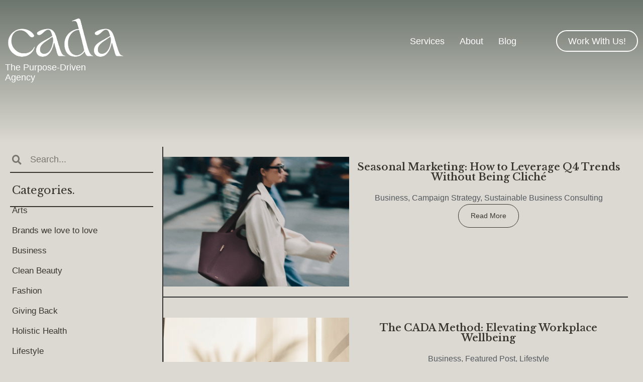

--- FILE ---
content_type: text/html; charset=UTF-8
request_url: https://cadaconsult.com/tag/reuse/
body_size: 17011
content:
<!doctype html>
<html dir="ltr" lang="en-US" prefix="og: https://ogp.me/ns#">
<head>
	<meta charset="UTF-8">
	<meta name="viewport" content="width=device-width, initial-scale=1">
	<link rel="profile" href="https://gmpg.org/xfn/11">
	<title>#Reuse - CADA</title>
	<style>img:is([sizes="auto" i], [sizes^="auto," i]) { contain-intrinsic-size: 3000px 1500px }</style>
	
		<!-- All in One SEO 4.4.9.1 - aioseo.com -->
		<meta name="robots" content="max-image-preview:large" />
		<meta name="google-site-verification" content="5ijU-BZAfjeWzzIXcX5_s-TBKymr64Qjr0fcvmyUoi0" />
		<link rel="canonical" href="https://cadaconsult.com/tag/reuse/" />
		<meta name="generator" content="All in One SEO (AIOSEO) 4.4.9.1" />
		<script type="application/ld+json" class="aioseo-schema">
			{"@context":"https:\/\/schema.org","@graph":[{"@type":"BreadcrumbList","@id":"https:\/\/cadaconsult.com\/tag\/reuse\/#breadcrumblist","itemListElement":[{"@type":"ListItem","@id":"https:\/\/cadaconsult.com\/#listItem","position":1,"name":"Home","item":"https:\/\/cadaconsult.com\/","nextItem":"https:\/\/cadaconsult.com\/tag\/reuse\/#listItem"},{"@type":"ListItem","@id":"https:\/\/cadaconsult.com\/tag\/reuse\/#listItem","position":2,"name":"#Reuse","previousItem":"https:\/\/cadaconsult.com\/#listItem"}]},{"@type":"CollectionPage","@id":"https:\/\/cadaconsult.com\/tag\/reuse\/#collectionpage","url":"https:\/\/cadaconsult.com\/tag\/reuse\/","name":"#Reuse - CADA","inLanguage":"en-US","isPartOf":{"@id":"https:\/\/cadaconsult.com\/#website"},"breadcrumb":{"@id":"https:\/\/cadaconsult.com\/tag\/reuse\/#breadcrumblist"}},{"@type":"Organization","@id":"https:\/\/cadaconsult.com\/#organization","name":"Cada Consult","url":"https:\/\/cadaconsult.com\/","logo":{"@type":"ImageObject","url":"https:\/\/cadaconsult.com\/wp-content\/uploads\/2022\/12\/Cada-Logo-05.png","@id":"https:\/\/cadaconsult.com\/tag\/reuse\/#organizationLogo"},"image":{"@id":"https:\/\/cadaconsult.com\/#organizationLogo"},"sameAs":["https:\/\/www.facebook.com\/cadaculture\/","https:\/\/www.instagram.com\/cada_consult\/","https:\/\/www.pinterest.com\/cadaconsult\/","https:\/\/www.youtube.com\/channel\/UCsYIQ7ahX4CkTBdEEtwykNQ","https:\/\/www.linkedin.com\/company\/cada-consult-emergingcultures\/about\/"],"contactPoint":{"@type":"ContactPoint","telephone":"+19549377863","contactType":"Customer Support"}},{"@type":"WebSite","@id":"https:\/\/cadaconsult.com\/#website","url":"https:\/\/cadaconsult.com\/","name":"Cada Consult","description":"The Purpose-Driven Agency","inLanguage":"en-US","publisher":{"@id":"https:\/\/cadaconsult.com\/#organization"}}]}
		</script>
		<!-- All in One SEO -->

<link rel="alternate" type="application/rss+xml" title="CADA &raquo; Feed" href="https://cadaconsult.com/feed/" />
<link rel="alternate" type="application/rss+xml" title="CADA &raquo; Comments Feed" href="https://cadaconsult.com/comments/feed/" />
<link rel="alternate" type="application/rss+xml" title="CADA &raquo; #Reuse Tag Feed" href="https://cadaconsult.com/tag/reuse/feed/" />
<script>
window._wpemojiSettings = {"baseUrl":"https:\/\/s.w.org\/images\/core\/emoji\/16.0.1\/72x72\/","ext":".png","svgUrl":"https:\/\/s.w.org\/images\/core\/emoji\/16.0.1\/svg\/","svgExt":".svg","source":{"concatemoji":"https:\/\/cadaconsult.com\/wp-includes\/js\/wp-emoji-release.min.js?ver=6.8.3"}};
/*! This file is auto-generated */
!function(s,n){var o,i,e;function c(e){try{var t={supportTests:e,timestamp:(new Date).valueOf()};sessionStorage.setItem(o,JSON.stringify(t))}catch(e){}}function p(e,t,n){e.clearRect(0,0,e.canvas.width,e.canvas.height),e.fillText(t,0,0);var t=new Uint32Array(e.getImageData(0,0,e.canvas.width,e.canvas.height).data),a=(e.clearRect(0,0,e.canvas.width,e.canvas.height),e.fillText(n,0,0),new Uint32Array(e.getImageData(0,0,e.canvas.width,e.canvas.height).data));return t.every(function(e,t){return e===a[t]})}function u(e,t){e.clearRect(0,0,e.canvas.width,e.canvas.height),e.fillText(t,0,0);for(var n=e.getImageData(16,16,1,1),a=0;a<n.data.length;a++)if(0!==n.data[a])return!1;return!0}function f(e,t,n,a){switch(t){case"flag":return n(e,"\ud83c\udff3\ufe0f\u200d\u26a7\ufe0f","\ud83c\udff3\ufe0f\u200b\u26a7\ufe0f")?!1:!n(e,"\ud83c\udde8\ud83c\uddf6","\ud83c\udde8\u200b\ud83c\uddf6")&&!n(e,"\ud83c\udff4\udb40\udc67\udb40\udc62\udb40\udc65\udb40\udc6e\udb40\udc67\udb40\udc7f","\ud83c\udff4\u200b\udb40\udc67\u200b\udb40\udc62\u200b\udb40\udc65\u200b\udb40\udc6e\u200b\udb40\udc67\u200b\udb40\udc7f");case"emoji":return!a(e,"\ud83e\udedf")}return!1}function g(e,t,n,a){var r="undefined"!=typeof WorkerGlobalScope&&self instanceof WorkerGlobalScope?new OffscreenCanvas(300,150):s.createElement("canvas"),o=r.getContext("2d",{willReadFrequently:!0}),i=(o.textBaseline="top",o.font="600 32px Arial",{});return e.forEach(function(e){i[e]=t(o,e,n,a)}),i}function t(e){var t=s.createElement("script");t.src=e,t.defer=!0,s.head.appendChild(t)}"undefined"!=typeof Promise&&(o="wpEmojiSettingsSupports",i=["flag","emoji"],n.supports={everything:!0,everythingExceptFlag:!0},e=new Promise(function(e){s.addEventListener("DOMContentLoaded",e,{once:!0})}),new Promise(function(t){var n=function(){try{var e=JSON.parse(sessionStorage.getItem(o));if("object"==typeof e&&"number"==typeof e.timestamp&&(new Date).valueOf()<e.timestamp+604800&&"object"==typeof e.supportTests)return e.supportTests}catch(e){}return null}();if(!n){if("undefined"!=typeof Worker&&"undefined"!=typeof OffscreenCanvas&&"undefined"!=typeof URL&&URL.createObjectURL&&"undefined"!=typeof Blob)try{var e="postMessage("+g.toString()+"("+[JSON.stringify(i),f.toString(),p.toString(),u.toString()].join(",")+"));",a=new Blob([e],{type:"text/javascript"}),r=new Worker(URL.createObjectURL(a),{name:"wpTestEmojiSupports"});return void(r.onmessage=function(e){c(n=e.data),r.terminate(),t(n)})}catch(e){}c(n=g(i,f,p,u))}t(n)}).then(function(e){for(var t in e)n.supports[t]=e[t],n.supports.everything=n.supports.everything&&n.supports[t],"flag"!==t&&(n.supports.everythingExceptFlag=n.supports.everythingExceptFlag&&n.supports[t]);n.supports.everythingExceptFlag=n.supports.everythingExceptFlag&&!n.supports.flag,n.DOMReady=!1,n.readyCallback=function(){n.DOMReady=!0}}).then(function(){return e}).then(function(){var e;n.supports.everything||(n.readyCallback(),(e=n.source||{}).concatemoji?t(e.concatemoji):e.wpemoji&&e.twemoji&&(t(e.twemoji),t(e.wpemoji)))}))}((window,document),window._wpemojiSettings);
</script>
<link rel='stylesheet' id='genesis-blocks-style-css-css' href='https://cadaconsult.com/wp-content/plugins/genesis-blocks/dist/style-blocks.build.css?ver=1692292752' media='all' />
<style id='wp-emoji-styles-inline-css'>

	img.wp-smiley, img.emoji {
		display: inline !important;
		border: none !important;
		box-shadow: none !important;
		height: 1em !important;
		width: 1em !important;
		margin: 0 0.07em !important;
		vertical-align: -0.1em !important;
		background: none !important;
		padding: 0 !important;
	}
</style>
<link rel='stylesheet' id='wp-block-library-css' href='https://cadaconsult.com/wp-includes/css/dist/block-library/style.min.css?ver=6.8.3' media='all' />
<style id='classic-theme-styles-inline-css'>
/*! This file is auto-generated */
.wp-block-button__link{color:#fff;background-color:#32373c;border-radius:9999px;box-shadow:none;text-decoration:none;padding:calc(.667em + 2px) calc(1.333em + 2px);font-size:1.125em}.wp-block-file__button{background:#32373c;color:#fff;text-decoration:none}
</style>
<link rel='stylesheet' id='activecampaign-form-block-css' href='https://cadaconsult.com/wp-content/plugins/activecampaign-subscription-forms/activecampaign-form-block/build/style-index.css?ver=1698435038' media='all' />
<style id='global-styles-inline-css'>
:root{--wp--preset--aspect-ratio--square: 1;--wp--preset--aspect-ratio--4-3: 4/3;--wp--preset--aspect-ratio--3-4: 3/4;--wp--preset--aspect-ratio--3-2: 3/2;--wp--preset--aspect-ratio--2-3: 2/3;--wp--preset--aspect-ratio--16-9: 16/9;--wp--preset--aspect-ratio--9-16: 9/16;--wp--preset--color--black: #000000;--wp--preset--color--cyan-bluish-gray: #abb8c3;--wp--preset--color--white: #ffffff;--wp--preset--color--pale-pink: #f78da7;--wp--preset--color--vivid-red: #cf2e2e;--wp--preset--color--luminous-vivid-orange: #ff6900;--wp--preset--color--luminous-vivid-amber: #fcb900;--wp--preset--color--light-green-cyan: #7bdcb5;--wp--preset--color--vivid-green-cyan: #00d084;--wp--preset--color--pale-cyan-blue: #8ed1fc;--wp--preset--color--vivid-cyan-blue: #0693e3;--wp--preset--color--vivid-purple: #9b51e0;--wp--preset--gradient--vivid-cyan-blue-to-vivid-purple: linear-gradient(135deg,rgba(6,147,227,1) 0%,rgb(155,81,224) 100%);--wp--preset--gradient--light-green-cyan-to-vivid-green-cyan: linear-gradient(135deg,rgb(122,220,180) 0%,rgb(0,208,130) 100%);--wp--preset--gradient--luminous-vivid-amber-to-luminous-vivid-orange: linear-gradient(135deg,rgba(252,185,0,1) 0%,rgba(255,105,0,1) 100%);--wp--preset--gradient--luminous-vivid-orange-to-vivid-red: linear-gradient(135deg,rgba(255,105,0,1) 0%,rgb(207,46,46) 100%);--wp--preset--gradient--very-light-gray-to-cyan-bluish-gray: linear-gradient(135deg,rgb(238,238,238) 0%,rgb(169,184,195) 100%);--wp--preset--gradient--cool-to-warm-spectrum: linear-gradient(135deg,rgb(74,234,220) 0%,rgb(151,120,209) 20%,rgb(207,42,186) 40%,rgb(238,44,130) 60%,rgb(251,105,98) 80%,rgb(254,248,76) 100%);--wp--preset--gradient--blush-light-purple: linear-gradient(135deg,rgb(255,206,236) 0%,rgb(152,150,240) 100%);--wp--preset--gradient--blush-bordeaux: linear-gradient(135deg,rgb(254,205,165) 0%,rgb(254,45,45) 50%,rgb(107,0,62) 100%);--wp--preset--gradient--luminous-dusk: linear-gradient(135deg,rgb(255,203,112) 0%,rgb(199,81,192) 50%,rgb(65,88,208) 100%);--wp--preset--gradient--pale-ocean: linear-gradient(135deg,rgb(255,245,203) 0%,rgb(182,227,212) 50%,rgb(51,167,181) 100%);--wp--preset--gradient--electric-grass: linear-gradient(135deg,rgb(202,248,128) 0%,rgb(113,206,126) 100%);--wp--preset--gradient--midnight: linear-gradient(135deg,rgb(2,3,129) 0%,rgb(40,116,252) 100%);--wp--preset--font-size--small: 13px;--wp--preset--font-size--medium: 20px;--wp--preset--font-size--large: 36px;--wp--preset--font-size--x-large: 42px;--wp--preset--spacing--20: 0.44rem;--wp--preset--spacing--30: 0.67rem;--wp--preset--spacing--40: 1rem;--wp--preset--spacing--50: 1.5rem;--wp--preset--spacing--60: 2.25rem;--wp--preset--spacing--70: 3.38rem;--wp--preset--spacing--80: 5.06rem;--wp--preset--shadow--natural: 6px 6px 9px rgba(0, 0, 0, 0.2);--wp--preset--shadow--deep: 12px 12px 50px rgba(0, 0, 0, 0.4);--wp--preset--shadow--sharp: 6px 6px 0px rgba(0, 0, 0, 0.2);--wp--preset--shadow--outlined: 6px 6px 0px -3px rgba(255, 255, 255, 1), 6px 6px rgba(0, 0, 0, 1);--wp--preset--shadow--crisp: 6px 6px 0px rgba(0, 0, 0, 1);}:where(.is-layout-flex){gap: 0.5em;}:where(.is-layout-grid){gap: 0.5em;}body .is-layout-flex{display: flex;}.is-layout-flex{flex-wrap: wrap;align-items: center;}.is-layout-flex > :is(*, div){margin: 0;}body .is-layout-grid{display: grid;}.is-layout-grid > :is(*, div){margin: 0;}:where(.wp-block-columns.is-layout-flex){gap: 2em;}:where(.wp-block-columns.is-layout-grid){gap: 2em;}:where(.wp-block-post-template.is-layout-flex){gap: 1.25em;}:where(.wp-block-post-template.is-layout-grid){gap: 1.25em;}.has-black-color{color: var(--wp--preset--color--black) !important;}.has-cyan-bluish-gray-color{color: var(--wp--preset--color--cyan-bluish-gray) !important;}.has-white-color{color: var(--wp--preset--color--white) !important;}.has-pale-pink-color{color: var(--wp--preset--color--pale-pink) !important;}.has-vivid-red-color{color: var(--wp--preset--color--vivid-red) !important;}.has-luminous-vivid-orange-color{color: var(--wp--preset--color--luminous-vivid-orange) !important;}.has-luminous-vivid-amber-color{color: var(--wp--preset--color--luminous-vivid-amber) !important;}.has-light-green-cyan-color{color: var(--wp--preset--color--light-green-cyan) !important;}.has-vivid-green-cyan-color{color: var(--wp--preset--color--vivid-green-cyan) !important;}.has-pale-cyan-blue-color{color: var(--wp--preset--color--pale-cyan-blue) !important;}.has-vivid-cyan-blue-color{color: var(--wp--preset--color--vivid-cyan-blue) !important;}.has-vivid-purple-color{color: var(--wp--preset--color--vivid-purple) !important;}.has-black-background-color{background-color: var(--wp--preset--color--black) !important;}.has-cyan-bluish-gray-background-color{background-color: var(--wp--preset--color--cyan-bluish-gray) !important;}.has-white-background-color{background-color: var(--wp--preset--color--white) !important;}.has-pale-pink-background-color{background-color: var(--wp--preset--color--pale-pink) !important;}.has-vivid-red-background-color{background-color: var(--wp--preset--color--vivid-red) !important;}.has-luminous-vivid-orange-background-color{background-color: var(--wp--preset--color--luminous-vivid-orange) !important;}.has-luminous-vivid-amber-background-color{background-color: var(--wp--preset--color--luminous-vivid-amber) !important;}.has-light-green-cyan-background-color{background-color: var(--wp--preset--color--light-green-cyan) !important;}.has-vivid-green-cyan-background-color{background-color: var(--wp--preset--color--vivid-green-cyan) !important;}.has-pale-cyan-blue-background-color{background-color: var(--wp--preset--color--pale-cyan-blue) !important;}.has-vivid-cyan-blue-background-color{background-color: var(--wp--preset--color--vivid-cyan-blue) !important;}.has-vivid-purple-background-color{background-color: var(--wp--preset--color--vivid-purple) !important;}.has-black-border-color{border-color: var(--wp--preset--color--black) !important;}.has-cyan-bluish-gray-border-color{border-color: var(--wp--preset--color--cyan-bluish-gray) !important;}.has-white-border-color{border-color: var(--wp--preset--color--white) !important;}.has-pale-pink-border-color{border-color: var(--wp--preset--color--pale-pink) !important;}.has-vivid-red-border-color{border-color: var(--wp--preset--color--vivid-red) !important;}.has-luminous-vivid-orange-border-color{border-color: var(--wp--preset--color--luminous-vivid-orange) !important;}.has-luminous-vivid-amber-border-color{border-color: var(--wp--preset--color--luminous-vivid-amber) !important;}.has-light-green-cyan-border-color{border-color: var(--wp--preset--color--light-green-cyan) !important;}.has-vivid-green-cyan-border-color{border-color: var(--wp--preset--color--vivid-green-cyan) !important;}.has-pale-cyan-blue-border-color{border-color: var(--wp--preset--color--pale-cyan-blue) !important;}.has-vivid-cyan-blue-border-color{border-color: var(--wp--preset--color--vivid-cyan-blue) !important;}.has-vivid-purple-border-color{border-color: var(--wp--preset--color--vivid-purple) !important;}.has-vivid-cyan-blue-to-vivid-purple-gradient-background{background: var(--wp--preset--gradient--vivid-cyan-blue-to-vivid-purple) !important;}.has-light-green-cyan-to-vivid-green-cyan-gradient-background{background: var(--wp--preset--gradient--light-green-cyan-to-vivid-green-cyan) !important;}.has-luminous-vivid-amber-to-luminous-vivid-orange-gradient-background{background: var(--wp--preset--gradient--luminous-vivid-amber-to-luminous-vivid-orange) !important;}.has-luminous-vivid-orange-to-vivid-red-gradient-background{background: var(--wp--preset--gradient--luminous-vivid-orange-to-vivid-red) !important;}.has-very-light-gray-to-cyan-bluish-gray-gradient-background{background: var(--wp--preset--gradient--very-light-gray-to-cyan-bluish-gray) !important;}.has-cool-to-warm-spectrum-gradient-background{background: var(--wp--preset--gradient--cool-to-warm-spectrum) !important;}.has-blush-light-purple-gradient-background{background: var(--wp--preset--gradient--blush-light-purple) !important;}.has-blush-bordeaux-gradient-background{background: var(--wp--preset--gradient--blush-bordeaux) !important;}.has-luminous-dusk-gradient-background{background: var(--wp--preset--gradient--luminous-dusk) !important;}.has-pale-ocean-gradient-background{background: var(--wp--preset--gradient--pale-ocean) !important;}.has-electric-grass-gradient-background{background: var(--wp--preset--gradient--electric-grass) !important;}.has-midnight-gradient-background{background: var(--wp--preset--gradient--midnight) !important;}.has-small-font-size{font-size: var(--wp--preset--font-size--small) !important;}.has-medium-font-size{font-size: var(--wp--preset--font-size--medium) !important;}.has-large-font-size{font-size: var(--wp--preset--font-size--large) !important;}.has-x-large-font-size{font-size: var(--wp--preset--font-size--x-large) !important;}
:where(.wp-block-post-template.is-layout-flex){gap: 1.25em;}:where(.wp-block-post-template.is-layout-grid){gap: 1.25em;}
:where(.wp-block-columns.is-layout-flex){gap: 2em;}:where(.wp-block-columns.is-layout-grid){gap: 2em;}
:root :where(.wp-block-pullquote){font-size: 1.5em;line-height: 1.6;}
</style>
<link rel='stylesheet' id='hello-elementor-css' href='https://cadaconsult.com/wp-content/themes/hello-elementor/style.min.css?ver=2.8.1' media='all' />
<link rel='stylesheet' id='hello-elementor-theme-style-css' href='https://cadaconsult.com/wp-content/themes/hello-elementor/theme.min.css?ver=2.8.1' media='all' />
<link rel='stylesheet' id='elementor-frontend-css' href='https://cadaconsult.com/wp-content/plugins/elementor/assets/css/frontend-lite.min.css?ver=3.17.1' media='all' />
<link rel='stylesheet' id='elementor-post-272-css' href='https://cadaconsult.com/wp-content/uploads/elementor/css/post-272.css?ver=1698435130' media='all' />
<link rel='stylesheet' id='elementor-icons-css' href='https://cadaconsult.com/wp-content/plugins/elementor/assets/lib/eicons/css/elementor-icons.min.css?ver=5.23.0' media='all' />
<link rel='stylesheet' id='swiper-css' href='https://cadaconsult.com/wp-content/plugins/elementor/assets/lib/swiper/css/swiper.min.css?ver=5.3.6' media='all' />
<link rel='stylesheet' id='elementor-pro-css' href='https://cadaconsult.com/wp-content/plugins/elementor-pro/assets/css/frontend-lite.min.css?ver=3.15.1' media='all' />
<link rel='stylesheet' id='elementor-global-css' href='https://cadaconsult.com/wp-content/uploads/elementor/css/global.css?ver=1698435131' media='all' />
<link rel='stylesheet' id='elementor-post-85-css' href='https://cadaconsult.com/wp-content/uploads/elementor/css/post-85.css?ver=1698435131' media='all' />
<link rel='stylesheet' id='elementor-post-301-css' href='https://cadaconsult.com/wp-content/uploads/elementor/css/post-301.css?ver=1698435131' media='all' />
<link rel='stylesheet' id='elementor-post-3279-css' href='https://cadaconsult.com/wp-content/uploads/elementor/css/post-3279.css?ver=1751401322' media='all' />
<link rel='stylesheet' id='eael-general-css' href='https://cadaconsult.com/wp-content/plugins/essential-addons-for-elementor-lite/assets/front-end/css/view/general.min.css?ver=5.8.13' media='all' />
<link rel='stylesheet' id='google-fonts-1-css' href='https://fonts.googleapis.com/css?family=Libre+Baskerville%3A100%2C100italic%2C200%2C200italic%2C300%2C300italic%2C400%2C400italic%2C500%2C500italic%2C600%2C600italic%2C700%2C700italic%2C800%2C800italic%2C900%2C900italic&#038;display=swap&#038;ver=6.8.3' media='all' />
<link rel='stylesheet' id='elementor-icons-shared-0-css' href='https://cadaconsult.com/wp-content/plugins/elementor/assets/lib/font-awesome/css/fontawesome.min.css?ver=5.15.3' media='all' />
<link rel='stylesheet' id='elementor-icons-fa-solid-css' href='https://cadaconsult.com/wp-content/plugins/elementor/assets/lib/font-awesome/css/solid.min.css?ver=5.15.3' media='all' />
<link rel='stylesheet' id='elementor-icons-fa-brands-css' href='https://cadaconsult.com/wp-content/plugins/elementor/assets/lib/font-awesome/css/brands.min.css?ver=5.15.3' media='all' />
<link rel="preconnect" href="https://fonts.gstatic.com/" crossorigin><script src="https://cadaconsult.com/wp-includes/js/jquery/jquery.min.js?ver=3.7.1" id="jquery-core-js"></script>
<script src="https://cadaconsult.com/wp-includes/js/jquery/jquery-migrate.min.js?ver=3.4.1" id="jquery-migrate-js"></script>
<link rel="https://api.w.org/" href="https://cadaconsult.com/wp-json/" /><link rel="alternate" title="JSON" type="application/json" href="https://cadaconsult.com/wp-json/wp/v2/tags/131" /><link rel="EditURI" type="application/rsd+xml" title="RSD" href="https://cadaconsult.com/xmlrpc.php?rsd" />
<meta name="generator" content="Elementor 3.17.1; features: e_dom_optimization, e_optimized_assets_loading, e_optimized_css_loading, additional_custom_breakpoints; settings: css_print_method-external, google_font-enabled, font_display-swap">
<!-- Google tag (gtag.js) -->
<script async src="https://www.googletagmanager.com/gtag/js?id=G-MVYWQ2WL15"></script>
<script>
  window.dataLayer = window.dataLayer || [];
  function gtag(){dataLayer.push(arguments);}
  gtag('js', new Date());

  gtag('config', 'G-MVYWQ2WL15');
</script>
<meta name="p:domain_verify" content="f092703b92f62be255b0d991bb9d4c69”/>
<link rel="icon" href="https://cadaconsult.com/wp-content/uploads/2023/05/cropped-cada-loogo-small.pdf-32x32.png" sizes="32x32" />
<link rel="icon" href="https://cadaconsult.com/wp-content/uploads/2023/05/cropped-cada-loogo-small.pdf-192x192.png" sizes="192x192" />
<link rel="apple-touch-icon" href="https://cadaconsult.com/wp-content/uploads/2023/05/cropped-cada-loogo-small.pdf-180x180.png" />
<meta name="msapplication-TileImage" content="https://cadaconsult.com/wp-content/uploads/2023/05/cropped-cada-loogo-small.pdf-270x270.png" />
</head>
<body class="archive tag tag-reuse tag-131 wp-custom-logo wp-theme-hello-elementor elementor-default elementor-template-full-width elementor-kit-272 elementor-page-3279">


<a class="skip-link screen-reader-text" href="#content">Skip to content</a>

		<div data-elementor-type="header" data-elementor-id="85" class="elementor elementor-85 elementor-location-header" data-elementor-post-type="elementor_library">
						<header class="elementor-element elementor-element-27904c5 e-flex e-con-boxed e-con e-parent" data-id="27904c5" data-element_type="container" data-settings="{&quot;background_background&quot;:&quot;classic&quot;,&quot;position&quot;:&quot;absolute&quot;,&quot;content_width&quot;:&quot;boxed&quot;}" data-core-v316-plus="true">
					<div class="e-con-inner">
		<div class="elementor-element elementor-element-e4293b6 e-con-full e-flex e-con e-child" data-id="e4293b6" data-element_type="container" data-settings="{&quot;content_width&quot;:&quot;full&quot;}">
				<div class="elementor-element elementor-element-4826f91 elementor-widget elementor-widget-theme-site-logo elementor-widget-image" data-id="4826f91" data-element_type="widget" data-widget_type="theme-site-logo.default">
				<div class="elementor-widget-container">
			<style>/*! elementor - v3.17.0 - 25-10-2023 */
.elementor-widget-image{text-align:center}.elementor-widget-image a{display:inline-block}.elementor-widget-image a img[src$=".svg"]{width:48px}.elementor-widget-image img{vertical-align:middle;display:inline-block}</style>								<a href="https://cadaconsult.com">
			<img width="500" height="185" src="https://cadaconsult.com/wp-content/uploads/2023/01/logo.png" class="attachment-full size-full wp-image-8" alt="Cada Consult" srcset="https://cadaconsult.com/wp-content/uploads/2023/01/logo.png 500w, https://cadaconsult.com/wp-content/uploads/2023/01/logo-300x111.png 300w" sizes="(max-width: 500px) 100vw, 500px" />				</a>
											</div>
				</div>
				<div class="elementor-element elementor-element-8bbbd04 elementor-widget elementor-widget-heading" data-id="8bbbd04" data-element_type="widget" data-widget_type="heading.default">
				<div class="elementor-widget-container">
			<style>/*! elementor - v3.17.0 - 25-10-2023 */
.elementor-heading-title{padding:0;margin:0;line-height:1}.elementor-widget-heading .elementor-heading-title[class*=elementor-size-]>a{color:inherit;font-size:inherit;line-height:inherit}.elementor-widget-heading .elementor-heading-title.elementor-size-small{font-size:15px}.elementor-widget-heading .elementor-heading-title.elementor-size-medium{font-size:19px}.elementor-widget-heading .elementor-heading-title.elementor-size-large{font-size:29px}.elementor-widget-heading .elementor-heading-title.elementor-size-xl{font-size:39px}.elementor-widget-heading .elementor-heading-title.elementor-size-xxl{font-size:59px}</style><div class="elementor-heading-title elementor-size-default">The Purpose-Driven <br>Agency</div>		</div>
				</div>
				</div>
		<div class="elementor-element elementor-element-3a32e6b e-con-full e-flex e-con e-child" data-id="3a32e6b" data-element_type="container" data-settings="{&quot;content_width&quot;:&quot;full&quot;}">
				<div class="elementor-element elementor-element-b2d64aa elementor-mobile-align-right toggle-menu-cada elementor-hidden-desktop elementor-hidden-tablet elementor-widget elementor-widget-button" data-id="b2d64aa" data-element_type="widget" data-widget_type="button.default">
				<div class="elementor-widget-container">
					<div class="elementor-button-wrapper">
			<a class="elementor-button elementor-button-link elementor-size-sm" href="#elementor-action%3Aaction%3Dpopup%3Aopen%26settings%3DeyJpZCI6IjM3MjYiLCJ0b2dnbGUiOnRydWV9">
						<span class="elementor-button-content-wrapper">
						<span class="elementor-button-icon elementor-align-icon-right">
				<i aria-hidden="true" class="fas fa-plus"></i>			</span>
						<span class="elementor-button-text"></span>
		</span>
					</a>
		</div>
				</div>
				</div>
				<div class="elementor-element elementor-element-801ab6a elementor-nav-menu__align-right elementor-nav-menu--dropdown-mobile elementor-nav-menu--stretch elementor-hidden-mobile elementor-nav-menu__text-align-aside elementor-nav-menu--toggle elementor-nav-menu--burger elementor-widget elementor-widget-nav-menu" data-id="801ab6a" data-element_type="widget" data-settings="{&quot;full_width&quot;:&quot;stretch&quot;,&quot;layout&quot;:&quot;horizontal&quot;,&quot;submenu_icon&quot;:{&quot;value&quot;:&quot;&lt;i class=\&quot;fas fa-caret-down\&quot;&gt;&lt;\/i&gt;&quot;,&quot;library&quot;:&quot;fa-solid&quot;},&quot;toggle&quot;:&quot;burger&quot;}" data-widget_type="nav-menu.default">
				<div class="elementor-widget-container">
			<link rel="stylesheet" href="https://cadaconsult.com/wp-content/plugins/elementor-pro/assets/css/widget-nav-menu.min.css">			<nav class="elementor-nav-menu--main elementor-nav-menu__container elementor-nav-menu--layout-horizontal e--pointer-underline e--animation-fade">
				<ul id="menu-1-801ab6a" class="elementor-nav-menu"><li class="services-link menu-item menu-item-type-custom menu-item-object-custom menu-item-3872"><a href="/#services" class="elementor-item elementor-item-anchor">Services</a></li>
<li class="menu-item menu-item-type-post_type menu-item-object-page menu-item-3285"><a href="https://cadaconsult.com/about-us/" class="elementor-item">About</a></li>
<li class="menu-item menu-item-type-post_type menu-item-object-page current_page_parent menu-item-1599"><a href="https://cadaconsult.com/blog/" class="elementor-item">Blog</a></li>
</ul>			</nav>
					<div class="elementor-menu-toggle" role="button" tabindex="0" aria-label="Menu Toggle" aria-expanded="false">
			<i aria-hidden="true" role="presentation" class="elementor-menu-toggle__icon--open fas fa-plus"></i><i aria-hidden="true" role="presentation" class="elementor-menu-toggle__icon--close fas fa-minus"></i>			<span class="elementor-screen-only">Menu</span>
		</div>
					<nav class="elementor-nav-menu--dropdown elementor-nav-menu__container" aria-hidden="true">
				<ul id="menu-2-801ab6a" class="elementor-nav-menu"><li class="services-link menu-item menu-item-type-custom menu-item-object-custom menu-item-3872"><a href="/#services" class="elementor-item elementor-item-anchor" tabindex="-1">Services</a></li>
<li class="menu-item menu-item-type-post_type menu-item-object-page menu-item-3285"><a href="https://cadaconsult.com/about-us/" class="elementor-item" tabindex="-1">About</a></li>
<li class="menu-item menu-item-type-post_type menu-item-object-page current_page_parent menu-item-1599"><a href="https://cadaconsult.com/blog/" class="elementor-item" tabindex="-1">Blog</a></li>
</ul>			</nav>
				</div>
				</div>
				</div>
		<div class="elementor-element elementor-element-27132d3 elementor-hidden-tablet elementor-hidden-mobile e-con-full e-flex e-con e-child" data-id="27132d3" data-element_type="container" data-settings="{&quot;content_width&quot;:&quot;full&quot;}">
				<div class="elementor-element elementor-element-bab0443 elementor-align-right elementor-widget elementor-widget-button" data-id="bab0443" data-element_type="widget" data-widget_type="button.default">
				<div class="elementor-widget-container">
					<div class="elementor-button-wrapper">
			<a class="elementor-button elementor-button-link elementor-size-sm" href="https://cadaconsult2021.activehosted.com/f/17" target="_blank">
						<span class="elementor-button-content-wrapper">
						<span class="elementor-button-text">Work With Us!</span>
		</span>
					</a>
		</div>
				</div>
				</div>
				</div>
					</div>
				</header>
						</div>
				<div data-elementor-type="archive" data-elementor-id="3279" class="elementor elementor-3279 elementor-location-archive" data-elementor-post-type="elementor_library">
						<div class="elementor-element elementor-element-75b354c e-con-full e-flex e-con e-parent" data-id="75b354c" data-element_type="container" data-settings="{&quot;background_background&quot;:&quot;gradient&quot;,&quot;content_width&quot;:&quot;full&quot;}" data-core-v316-plus="true">
				</div>
		<div class="elementor-element elementor-element-7c9a917 e-flex e-con-boxed e-con e-parent" data-id="7c9a917" data-element_type="container" data-settings="{&quot;content_width&quot;:&quot;boxed&quot;}" data-core-v316-plus="true">
					<div class="e-con-inner">
		<div class="elementor-element elementor-element-037da79 e-con-full e-flex e-con e-child" data-id="037da79" data-element_type="container" data-settings="{&quot;content_width&quot;:&quot;full&quot;}">
		<div class="elementor-element elementor-element-ae2a8da e-con-full e-flex e-con e-child" data-id="ae2a8da" data-element_type="container" data-settings="{&quot;content_width&quot;:&quot;full&quot;}">
				<div class="elementor-element elementor-element-1d34216 elementor-hidden-desktop elementor-hidden-tablet elementor-widget elementor-widget-heading" data-id="1d34216" data-element_type="widget" data-widget_type="heading.default">
				<div class="elementor-widget-container">
			<h1 class="elementor-heading-title elementor-size-default">Blog</h1>		</div>
				</div>
				<div class="elementor-element elementor-element-d976bad elementor-search-form--skin-minimal elementor-widget elementor-widget-search-form" data-id="d976bad" data-element_type="widget" data-settings="{&quot;skin&quot;:&quot;minimal&quot;}" data-widget_type="search-form.default">
				<div class="elementor-widget-container">
			<link rel="stylesheet" href="https://cadaconsult.com/wp-content/plugins/elementor-pro/assets/css/widget-theme-elements.min.css">		<form class="elementor-search-form" action="https://cadaconsult.com" method="get" role="search">
									<div class="elementor-search-form__container">
				<label class="elementor-screen-only" for="elementor-search-form-d976bad">Search</label>

									<div class="elementor-search-form__icon">
						<i aria-hidden="true" class="fas fa-search"></i>						<span class="elementor-screen-only">Search</span>
					</div>
				
				<input id="elementor-search-form-d976bad" placeholder="Search..." class="elementor-search-form__input" type="search" name="s" value="">
				
				
							</div>
		</form>
				</div>
				</div>
				</div>
		<div class="elementor-element elementor-element-fb9e147 e-con-full e-flex e-con e-child" data-id="fb9e147" data-element_type="container" data-settings="{&quot;content_width&quot;:&quot;full&quot;}">
				<div class="elementor-element elementor-element-8e47a75 elementor-widget elementor-widget-heading" data-id="8e47a75" data-element_type="widget" data-widget_type="heading.default">
				<div class="elementor-widget-container">
			<h2 class="elementor-heading-title elementor-size-default">Categories.</h2>		</div>
				</div>
				<div class="elementor-element elementor-element-70cb320 elementor-nav-menu--dropdown-mobile elementor-nav-menu--stretch elementor-nav-menu__text-align-aside elementor-nav-menu--toggle elementor-nav-menu--burger elementor-widget elementor-widget-nav-menu" data-id="70cb320" data-element_type="widget" data-settings="{&quot;layout&quot;:&quot;vertical&quot;,&quot;submenu_icon&quot;:{&quot;value&quot;:&quot;&lt;i class=\&quot;\&quot;&gt;&lt;\/i&gt;&quot;,&quot;library&quot;:&quot;&quot;},&quot;full_width&quot;:&quot;stretch&quot;,&quot;toggle&quot;:&quot;burger&quot;}" data-widget_type="nav-menu.default">
				<div class="elementor-widget-container">
						<nav class="elementor-nav-menu--main elementor-nav-menu__container elementor-nav-menu--layout-vertical e--pointer-underline e--animation-fade">
				<ul id="menu-1-70cb320" class="elementor-nav-menu sm-vertical"><li class="menu-item menu-item-type-taxonomy menu-item-object-category menu-item-4028"><a href="https://cadaconsult.com/category/arts/" class="elementor-item">Arts</a></li>
<li class="menu-item menu-item-type-taxonomy menu-item-object-category menu-item-4031"><a href="https://cadaconsult.com/category/brands-we-love-to-love/" class="elementor-item">Brands we love to love</a></li>
<li class="menu-item menu-item-type-taxonomy menu-item-object-category menu-item-4032"><a href="https://cadaconsult.com/category/business/" class="elementor-item">Business</a></li>
<li class="menu-item menu-item-type-taxonomy menu-item-object-category menu-item-4034"><a href="https://cadaconsult.com/category/clean-beauty/" class="elementor-item">Clean Beauty</a></li>
<li class="menu-item menu-item-type-taxonomy menu-item-object-category menu-item-4035"><a href="https://cadaconsult.com/category/fashion/" class="elementor-item">Fashion</a></li>
<li class="menu-item menu-item-type-taxonomy menu-item-object-category menu-item-4036"><a href="https://cadaconsult.com/category/giving-back/" class="elementor-item">Giving Back</a></li>
<li class="menu-item menu-item-type-taxonomy menu-item-object-category menu-item-4037"><a href="https://cadaconsult.com/category/holistic-health/" class="elementor-item">Holistic Health</a></li>
<li class="menu-item menu-item-type-taxonomy menu-item-object-category menu-item-4038"><a href="https://cadaconsult.com/category/lifestyle/" class="elementor-item">Lifestyle</a></li>
<li class="menu-item menu-item-type-taxonomy menu-item-object-category menu-item-4039"><a href="https://cadaconsult.com/category/sustainable-business-consulting/" class="elementor-item">Sustainable Business Consulting</a></li>
<li class="menu-item menu-item-type-taxonomy menu-item-object-category menu-item-4040"><a href="https://cadaconsult.com/category/travel/" class="elementor-item">Travel</a></li>
</ul>			</nav>
					<div class="elementor-menu-toggle" role="button" tabindex="0" aria-label="Menu Toggle" aria-expanded="false">
			<i aria-hidden="true" role="presentation" class="elementor-menu-toggle__icon--open fas fa-plus"></i><i aria-hidden="true" role="presentation" class="elementor-menu-toggle__icon--close eicon-close"></i>			<span class="elementor-screen-only">Menu</span>
		</div>
					<nav class="elementor-nav-menu--dropdown elementor-nav-menu__container" aria-hidden="true">
				<ul id="menu-2-70cb320" class="elementor-nav-menu sm-vertical"><li class="menu-item menu-item-type-taxonomy menu-item-object-category menu-item-4028"><a href="https://cadaconsult.com/category/arts/" class="elementor-item" tabindex="-1">Arts</a></li>
<li class="menu-item menu-item-type-taxonomy menu-item-object-category menu-item-4031"><a href="https://cadaconsult.com/category/brands-we-love-to-love/" class="elementor-item" tabindex="-1">Brands we love to love</a></li>
<li class="menu-item menu-item-type-taxonomy menu-item-object-category menu-item-4032"><a href="https://cadaconsult.com/category/business/" class="elementor-item" tabindex="-1">Business</a></li>
<li class="menu-item menu-item-type-taxonomy menu-item-object-category menu-item-4034"><a href="https://cadaconsult.com/category/clean-beauty/" class="elementor-item" tabindex="-1">Clean Beauty</a></li>
<li class="menu-item menu-item-type-taxonomy menu-item-object-category menu-item-4035"><a href="https://cadaconsult.com/category/fashion/" class="elementor-item" tabindex="-1">Fashion</a></li>
<li class="menu-item menu-item-type-taxonomy menu-item-object-category menu-item-4036"><a href="https://cadaconsult.com/category/giving-back/" class="elementor-item" tabindex="-1">Giving Back</a></li>
<li class="menu-item menu-item-type-taxonomy menu-item-object-category menu-item-4037"><a href="https://cadaconsult.com/category/holistic-health/" class="elementor-item" tabindex="-1">Holistic Health</a></li>
<li class="menu-item menu-item-type-taxonomy menu-item-object-category menu-item-4038"><a href="https://cadaconsult.com/category/lifestyle/" class="elementor-item" tabindex="-1">Lifestyle</a></li>
<li class="menu-item menu-item-type-taxonomy menu-item-object-category menu-item-4039"><a href="https://cadaconsult.com/category/sustainable-business-consulting/" class="elementor-item" tabindex="-1">Sustainable Business Consulting</a></li>
<li class="menu-item menu-item-type-taxonomy menu-item-object-category menu-item-4040"><a href="https://cadaconsult.com/category/travel/" class="elementor-item" tabindex="-1">Travel</a></li>
</ul>			</nav>
				</div>
				</div>
				</div>
		<div class="elementor-element elementor-element-50ad6d5 elementor-hidden-mobile e-con-full e-flex e-con e-child" data-id="50ad6d5" data-element_type="container" data-settings="{&quot;content_width&quot;:&quot;full&quot;}">
				<div class="elementor-element elementor-element-3b30423 elementor-widget elementor-widget-heading" data-id="3b30423" data-element_type="widget" data-widget_type="heading.default">
				<div class="elementor-widget-container">
			<h2 class="elementor-heading-title elementor-size-default">Featured playlist.</h2>		</div>
				</div>
				<div class="elementor-element elementor-element-4136725 elementor-widget elementor-widget-html" data-id="4136725" data-element_type="widget" data-widget_type="html.default">
				<div class="elementor-widget-container">
			<iframe style="border-radius:12px" src="https://open.spotify.com/embed/playlist/5hxmLzBmjvBhPjJH4lXoYy?utm_source=generator" width="50%" height="352" frameBorder="0" allowfullscreen="" allow="autoplay; clipboard-write; encrypted-media; fullscreen; picture-in-picture" loading="lazy"></iframe>		</div>
				</div>
				</div>
		<div class="elementor-element elementor-element-2d297aa elementor-hidden-mobile e-con-full e-flex e-con e-child" data-id="2d297aa" data-element_type="container" data-settings="{&quot;content_width&quot;:&quot;full&quot;}">
				<div class="elementor-element elementor-element-d23c717 elementor-widget elementor-widget-heading" data-id="d23c717" data-element_type="widget" data-widget_type="heading.default">
				<div class="elementor-widget-container">
			<h2 class="elementor-heading-title elementor-size-default">Follow us.</h2>		</div>
				</div>
				<div class="elementor-element elementor-element-75d6991 elementor-icon-list--layout-inline elementor-list-item-link-full_width elementor-widget elementor-widget-icon-list" data-id="75d6991" data-element_type="widget" data-widget_type="icon-list.default">
				<div class="elementor-widget-container">
			<link rel="stylesheet" href="https://cadaconsult.com/wp-content/plugins/elementor/assets/css/widget-icon-list.min.css">		<ul class="elementor-icon-list-items elementor-inline-items">
							<li class="elementor-icon-list-item elementor-inline-item">
											<a href="https://www.linkedin.com/company/cada-consult-emergingcultures/about/">

												<span class="elementor-icon-list-icon">
							<i aria-hidden="true" class="fab fa-linkedin"></i>						</span>
										<span class="elementor-icon-list-text">LinkedIn</span>
											</a>
									</li>
								<li class="elementor-icon-list-item elementor-inline-item">
											<a href="https://www.facebook.com/cadaculture/">

												<span class="elementor-icon-list-icon">
							<i aria-hidden="true" class="fab fa-facebook-square"></i>						</span>
										<span class="elementor-icon-list-text">Facebook</span>
											</a>
									</li>
								<li class="elementor-icon-list-item elementor-inline-item">
											<a href="https://www.instagram.com/cada_consult/">

												<span class="elementor-icon-list-icon">
							<i aria-hidden="true" class="fab fa-instagram"></i>						</span>
										<span class="elementor-icon-list-text">Instagram</span>
											</a>
									</li>
								<li class="elementor-icon-list-item elementor-inline-item">
											<a href="https://www.youtube.com/channel/UCsYIQ7ahX4CkTBdEEtwykNQ">

												<span class="elementor-icon-list-icon">
							<i aria-hidden="true" class="fab fa-youtube"></i>						</span>
										<span class="elementor-icon-list-text">YouTube</span>
											</a>
									</li>
								<li class="elementor-icon-list-item elementor-inline-item">
											<a href="https://www.pinterest.com/cadaconsult/">

												<span class="elementor-icon-list-icon">
							<i aria-hidden="true" class="fab fa-pinterest"></i>						</span>
										<span class="elementor-icon-list-text">Pinterest</span>
											</a>
									</li>
						</ul>
				</div>
				</div>
				</div>
				</div>
		<div class="elementor-element elementor-element-b67aaa2 e-con-full e-flex e-con e-child" data-id="b67aaa2" data-element_type="container" data-settings="{&quot;content_width&quot;:&quot;full&quot;}">
				<div class="elementor-element elementor-element-c8a1081 elementor-grid-1 elementor-grid-tablet-1 elementor-grid-mobile-1 elementor-widget elementor-widget-loop-grid" data-id="c8a1081" data-element_type="widget" data-settings="{&quot;template_id&quot;:&quot;5200&quot;,&quot;pagination_type&quot;:&quot;numbers_and_prev_next&quot;,&quot;columns&quot;:1,&quot;row_gap&quot;:{&quot;unit&quot;:&quot;px&quot;,&quot;size&quot;:0,&quot;sizes&quot;:[]},&quot;columns_tablet&quot;:1,&quot;_skin&quot;:&quot;post&quot;,&quot;columns_mobile&quot;:&quot;1&quot;,&quot;edit_handle_selector&quot;:&quot;[data-elementor-type=\&quot;loop-item\&quot;]&quot;,&quot;row_gap_tablet&quot;:{&quot;unit&quot;:&quot;px&quot;,&quot;size&quot;:&quot;&quot;,&quot;sizes&quot;:[]},&quot;row_gap_mobile&quot;:{&quot;unit&quot;:&quot;px&quot;,&quot;size&quot;:&quot;&quot;,&quot;sizes&quot;:[]}}" data-widget_type="loop-grid.post">
				<div class="elementor-widget-container">
			<link rel="stylesheet" href="https://cadaconsult.com/wp-content/plugins/elementor-pro/assets/css/widget-loop-builder.min.css">		<div class="elementor-loop-container elementor-grid">
		<style id="loop-dynamic-5200">.e-loop-item-5462 .elementor-element.elementor-element-251af61:not(.elementor-motion-effects-element-type-background), .e-loop-item-5462 .elementor-element.elementor-element-251af61 > .elementor-motion-effects-container > .elementor-motion-effects-layer{background-image:url("https://cadaconsult.com/wp-content/uploads/2025/08/Screen-Shot-2025-08-13-at-1.21.31-PM-e1755105732126.png");}</style><style id="loop-5200">.elementor-5200 .elementor-element.elementor-element-41ea205{--display:flex;--min-height:300px;--flex-direction:row;--container-widget-width:initial;--container-widget-height:100%;--container-widget-flex-grow:1;--container-widget-align-self:stretch;--gap:0px 0px;--flex-wrap:nowrap;--background-transition:0.3s;border-style:solid;--border-style:solid;border-width:0px 0px 2px 0px;--border-block-start-width:0px;--border-inline-end-width:0px;--border-block-end-width:2px;--border-inline-start-width:0px;--margin-block-start:0px;--margin-block-end:0px;--margin-inline-start:0px;--margin-inline-end:0px;--padding-block-start:20px;--padding-block-end:20px;--padding-inline-start:0px;--padding-inline-end:0px;}.elementor-5200 .elementor-element.elementor-element-41ea205, .elementor-5200 .elementor-element.elementor-element-41ea205::before{--border-transition:0.3s;}.elementor-5200 .elementor-element.elementor-element-251af61{--display:flex;--background-transition:0.3s;}.elementor-5200 .elementor-element.elementor-element-251af61:not(.elementor-motion-effects-element-type-background), .elementor-5200 .elementor-element.elementor-element-251af61 > .elementor-motion-effects-container > .elementor-motion-effects-layer{background-position:center center;background-size:cover;}.elementor-5200 .elementor-element.elementor-element-251af61, .elementor-5200 .elementor-element.elementor-element-251af61::before{--border-transition:0.3s;}.elementor-5200 .elementor-element.elementor-element-251af61.e-con{--flex-grow:0;--flex-shrink:0;}.elementor-5200 .elementor-element.elementor-element-7765dc2{--display:flex;--justify-content:center;--gap:0px 0px;--background-transition:0.3s;--padding-block-start:0px;--padding-block-end:0px;--padding-inline-start:0px;--padding-inline-end:0px;}.elementor-5200 .elementor-element.elementor-element-7765dc2.e-con{--flex-grow:0;--flex-shrink:0;}.elementor-5200 .elementor-element.elementor-element-1b4a209{--display:flex;--background-transition:0.3s;}.elementor-5200 .elementor-element.elementor-element-8fee540{text-align:center;}.elementor-5200 .elementor-element.elementor-element-8fee540 .elementor-heading-title{color:var( --e-global-color-text );font-family:"Libre Baskerville", Sans-serif;font-size:20px;font-weight:600;}.elementor-5200 .elementor-element.elementor-element-70e67c3{--display:flex;--background-transition:0.3s;}.elementor-5200 .elementor-element.elementor-element-d32dd71 .elementor-icon-list-icon{width:14px;}.elementor-5200 .elementor-element.elementor-element-d32dd71 .elementor-icon-list-icon i{font-size:14px;}.elementor-5200 .elementor-element.elementor-element-d32dd71 .elementor-icon-list-icon svg{--e-icon-list-icon-size:14px;}.elementor-5200 .elementor-element.elementor-element-bd6c5ab .elementor-button{font-family:var( --e-global-typography-3fb8b48-font-family ), Sans-serif;font-size:var( --e-global-typography-3fb8b48-font-size );line-height:var( --e-global-typography-3fb8b48-line-height );letter-spacing:var( --e-global-typography-3fb8b48-letter-spacing );word-spacing:var( --e-global-typography-3fb8b48-word-spacing );fill:var( --e-global-color-text );color:var( --e-global-color-text );border-style:solid;border-width:1px 1px 1px 1px;border-radius:30px 30px 30px 30px;}.elementor-5200 .elementor-element.elementor-element-fadab18{--display:flex;--background-transition:0.3s;}@media(max-width:1024px){.elementor-5200 .elementor-element.elementor-element-bd6c5ab .elementor-button{font-size:var( --e-global-typography-3fb8b48-font-size );line-height:var( --e-global-typography-3fb8b48-line-height );letter-spacing:var( --e-global-typography-3fb8b48-letter-spacing );word-spacing:var( --e-global-typography-3fb8b48-word-spacing );}}@media(max-width:767px){.elementor-5200 .elementor-element.elementor-element-41ea205{--flex-direction:column;--container-widget-width:100%;--container-widget-height:initial;--container-widget-flex-grow:0;--container-widget-align-self:initial;--justify-content:center;--gap:20px 20px;}.elementor-5200 .elementor-element.elementor-element-251af61{--min-height:150px;}.elementor-5200 .elementor-element.elementor-element-7765dc2{--flex-direction:column;--container-widget-width:calc( ( 1 - var( --container-widget-flex-grow ) ) * 100% );--container-widget-height:initial;--container-widget-flex-grow:0;--container-widget-align-self:initial;--align-items:center;}.elementor-5200 .elementor-element.elementor-element-8fee540{text-align:center;}.elementor-5200 .elementor-element.elementor-element-8fee540 .elementor-heading-title{font-size:18px;}.elementor-5200 .elementor-element.elementor-element-bd6c5ab .elementor-button{font-size:var( --e-global-typography-3fb8b48-font-size );line-height:var( --e-global-typography-3fb8b48-line-height );letter-spacing:var( --e-global-typography-3fb8b48-letter-spacing );word-spacing:var( --e-global-typography-3fb8b48-word-spacing );}}@media(min-width:768px){.elementor-5200 .elementor-element.elementor-element-251af61{--width:40.034%;}.elementor-5200 .elementor-element.elementor-element-7765dc2{--width:59.989%;}}</style>		<div data-elementor-type="loop-item" data-elementor-id="5200" class="elementor elementor-5200 e-loop-item e-loop-item-5462 post-5462 post type-post status-publish format-standard has-post-thumbnail hentry category-business category-campaign-strategy category-sustainable-business-consulting tag-seasonal-marketing-trends-sustainable-fall-winter-q4" data-elementor-post-type="elementor_library" data-custom-edit-handle="1">
						<div class="elementor-element elementor-element-41ea205 e-con-full e-flex e-con e-parent" data-id="41ea205" data-element_type="container" data-settings="{&quot;content_width&quot;:&quot;full&quot;}" data-core-v316-plus="true">
		<div class="elementor-element elementor-element-251af61 e-con-full e-flex e-con e-parent" data-id="251af61" data-element_type="container" data-settings="{&quot;content_width&quot;:&quot;full&quot;,&quot;background_background&quot;:&quot;classic&quot;}" data-core-v316-plus="true">
				</div>
		<div class="elementor-element elementor-element-7765dc2 e-con-full e-flex e-con e-parent" data-id="7765dc2" data-element_type="container" data-settings="{&quot;content_width&quot;:&quot;full&quot;}" data-core-v316-plus="true">
		<div class="elementor-element elementor-element-1b4a209 e-flex e-con-boxed e-con e-parent" data-id="1b4a209" data-element_type="container" data-settings="{&quot;content_width&quot;:&quot;boxed&quot;}" data-core-v316-plus="true">
					<div class="e-con-inner">
				<div class="elementor-element elementor-element-8fee540 elementor-widget elementor-widget-theme-post-title elementor-page-title elementor-widget-heading" data-id="8fee540" data-element_type="widget" data-widget_type="theme-post-title.default">
				<div class="elementor-widget-container">
			<h3 class="elementor-heading-title elementor-size-default"><a href="https://cadaconsult.com/seasonal-marketing-how-to-leverage-q4-trends-without-being-cliche/">Seasonal Marketing: How to Leverage Q4 Trends Without Being Cliché</a></h3>		</div>
				</div>
					</div>
				</div>
		<div class="elementor-element elementor-element-70e67c3 e-flex e-con-boxed e-con e-parent" data-id="70e67c3" data-element_type="container" data-settings="{&quot;content_width&quot;:&quot;boxed&quot;}" data-core-v316-plus="true">
					<div class="e-con-inner">
				<div class="elementor-element elementor-element-d32dd71 elementor-align-center elementor-widget elementor-widget-post-info" data-id="d32dd71" data-element_type="widget" data-widget_type="post-info.default">
				<div class="elementor-widget-container">
					<ul class="elementor-inline-items elementor-icon-list-items elementor-post-info">
								<li class="elementor-icon-list-item elementor-repeater-item-778e058 elementor-inline-item" itemprop="about">
													<span class="elementor-icon-list-text elementor-post-info__item elementor-post-info__item--type-terms">
										<span class="elementor-post-info__terms-list">
				<a href="https://cadaconsult.com/category/business/" class="elementor-post-info__terms-list-item">Business</a>, <a href="https://cadaconsult.com/category/campaign-strategy/" class="elementor-post-info__terms-list-item">Campaign Strategy</a>, <a href="https://cadaconsult.com/category/sustainable-business-consulting/" class="elementor-post-info__terms-list-item">Sustainable Business Consulting</a>				</span>
					</span>
								</li>
				</ul>
				</div>
				</div>
				<div class="elementor-element elementor-element-bd6c5ab elementor-align-center elementor-widget elementor-widget-button" data-id="bd6c5ab" data-element_type="widget" data-widget_type="button.default">
				<div class="elementor-widget-container">
					<div class="elementor-button-wrapper">
			<a class="elementor-button elementor-button-link elementor-size-sm" href="https://cadaconsult.com/seasonal-marketing-how-to-leverage-q4-trends-without-being-cliche/">
						<span class="elementor-button-content-wrapper">
						<span class="elementor-button-text">Read More</span>
		</span>
					</a>
		</div>
				</div>
				</div>
					</div>
				</div>
				</div>
				</div>
		<div class="elementor-element elementor-element-fadab18 e-flex e-con-boxed e-con e-parent" data-id="fadab18" data-element_type="container" data-settings="{&quot;content_width&quot;:&quot;boxed&quot;}" data-core-v316-plus="true">
					<div class="e-con-inner">
					</div>
				</div>
						</div>
		<style id="loop-dynamic-5200">.e-loop-item-5296 .elementor-element.elementor-element-251af61:not(.elementor-motion-effects-element-type-background), .e-loop-item-5296 .elementor-element.elementor-element-251af61 > .elementor-motion-effects-container > .elementor-motion-effects-layer{background-image:url("https://cadaconsult.com/wp-content/uploads/2024/06/Screen-Shot-2024-06-05-at-10.56.02-PM.png");}</style>		<div data-elementor-type="loop-item" data-elementor-id="5200" class="elementor elementor-5200 e-loop-item e-loop-item-5296 post-5296 post type-post status-publish format-standard has-post-thumbnail hentry category-business category-featured-post category-lifestyle tag-cadaculture tag-cadamethod tag-corporate-2 tag-education tag-hr tag-retreats tag-sustainability tag-travel tag-wellbeing" data-elementor-post-type="elementor_library" data-custom-edit-handle="1">
						<div class="elementor-element elementor-element-41ea205 e-con-full e-flex e-con e-parent" data-id="41ea205" data-element_type="container" data-settings="{&quot;content_width&quot;:&quot;full&quot;}" data-core-v316-plus="true">
		<div class="elementor-element elementor-element-251af61 e-con-full e-flex e-con e-parent" data-id="251af61" data-element_type="container" data-settings="{&quot;content_width&quot;:&quot;full&quot;,&quot;background_background&quot;:&quot;classic&quot;}" data-core-v316-plus="true">
				</div>
		<div class="elementor-element elementor-element-7765dc2 e-con-full e-flex e-con e-parent" data-id="7765dc2" data-element_type="container" data-settings="{&quot;content_width&quot;:&quot;full&quot;}" data-core-v316-plus="true">
		<div class="elementor-element elementor-element-1b4a209 e-flex e-con-boxed e-con e-parent" data-id="1b4a209" data-element_type="container" data-settings="{&quot;content_width&quot;:&quot;boxed&quot;}" data-core-v316-plus="true">
					<div class="e-con-inner">
				<div class="elementor-element elementor-element-8fee540 elementor-widget elementor-widget-theme-post-title elementor-page-title elementor-widget-heading" data-id="8fee540" data-element_type="widget" data-widget_type="theme-post-title.default">
				<div class="elementor-widget-container">
			<h3 class="elementor-heading-title elementor-size-default"><a href="https://cadaconsult.com/the-cada-method-elevating-workplace-wellbeing/">The CADA Method: Elevating Workplace Wellbeing</a></h3>		</div>
				</div>
					</div>
				</div>
		<div class="elementor-element elementor-element-70e67c3 e-flex e-con-boxed e-con e-parent" data-id="70e67c3" data-element_type="container" data-settings="{&quot;content_width&quot;:&quot;boxed&quot;}" data-core-v316-plus="true">
					<div class="e-con-inner">
				<div class="elementor-element elementor-element-d32dd71 elementor-align-center elementor-widget elementor-widget-post-info" data-id="d32dd71" data-element_type="widget" data-widget_type="post-info.default">
				<div class="elementor-widget-container">
					<ul class="elementor-inline-items elementor-icon-list-items elementor-post-info">
								<li class="elementor-icon-list-item elementor-repeater-item-778e058 elementor-inline-item" itemprop="about">
													<span class="elementor-icon-list-text elementor-post-info__item elementor-post-info__item--type-terms">
										<span class="elementor-post-info__terms-list">
				<a href="https://cadaconsult.com/category/business/" class="elementor-post-info__terms-list-item">Business</a>, <a href="https://cadaconsult.com/category/featured-post/" class="elementor-post-info__terms-list-item">Featured Post</a>, <a href="https://cadaconsult.com/category/lifestyle/" class="elementor-post-info__terms-list-item">Lifestyle</a>				</span>
					</span>
								</li>
				</ul>
				</div>
				</div>
				<div class="elementor-element elementor-element-bd6c5ab elementor-align-center elementor-widget elementor-widget-button" data-id="bd6c5ab" data-element_type="widget" data-widget_type="button.default">
				<div class="elementor-widget-container">
					<div class="elementor-button-wrapper">
			<a class="elementor-button elementor-button-link elementor-size-sm" href="https://cadaconsult.com/the-cada-method-elevating-workplace-wellbeing/">
						<span class="elementor-button-content-wrapper">
						<span class="elementor-button-text">Read More</span>
		</span>
					</a>
		</div>
				</div>
				</div>
					</div>
				</div>
				</div>
				</div>
		<div class="elementor-element elementor-element-fadab18 e-flex e-con-boxed e-con e-parent" data-id="fadab18" data-element_type="container" data-settings="{&quot;content_width&quot;:&quot;boxed&quot;}" data-core-v316-plus="true">
					<div class="e-con-inner">
					</div>
				</div>
						</div>
		<style id="loop-dynamic-5200">.e-loop-item-5287 .elementor-element.elementor-element-251af61:not(.elementor-motion-effects-element-type-background), .e-loop-item-5287 .elementor-element.elementor-element-251af61 > .elementor-motion-effects-container > .elementor-motion-effects-layer{background-image:url("https://cadaconsult.com/wp-content/uploads/2024/06/kotn-image-3-scaled.webp");}</style>		<div data-elementor-type="loop-item" data-elementor-id="5200" class="elementor elementor-5200 e-loop-item e-loop-item-5287 post-5287 post type-post status-publish format-standard has-post-thumbnail hentry category-brands-we-love-to-love category-holistic-health category-lifestyle tag-healthyhabits tag-holistichealth tag-springcleaning tag-springrenewal tag-summer tag-sustainability" data-elementor-post-type="elementor_library" data-custom-edit-handle="1">
						<div class="elementor-element elementor-element-41ea205 e-con-full e-flex e-con e-parent" data-id="41ea205" data-element_type="container" data-settings="{&quot;content_width&quot;:&quot;full&quot;}" data-core-v316-plus="true">
		<div class="elementor-element elementor-element-251af61 e-con-full e-flex e-con e-parent" data-id="251af61" data-element_type="container" data-settings="{&quot;content_width&quot;:&quot;full&quot;,&quot;background_background&quot;:&quot;classic&quot;}" data-core-v316-plus="true">
				</div>
		<div class="elementor-element elementor-element-7765dc2 e-con-full e-flex e-con e-parent" data-id="7765dc2" data-element_type="container" data-settings="{&quot;content_width&quot;:&quot;full&quot;}" data-core-v316-plus="true">
		<div class="elementor-element elementor-element-1b4a209 e-flex e-con-boxed e-con e-parent" data-id="1b4a209" data-element_type="container" data-settings="{&quot;content_width&quot;:&quot;boxed&quot;}" data-core-v316-plus="true">
					<div class="e-con-inner">
				<div class="elementor-element elementor-element-8fee540 elementor-widget elementor-widget-theme-post-title elementor-page-title elementor-widget-heading" data-id="8fee540" data-element_type="widget" data-widget_type="theme-post-title.default">
				<div class="elementor-widget-container">
			<h3 class="elementor-heading-title elementor-size-default"><a href="https://cadaconsult.com/spring-cleaning-rituals-to-prepare-for-summer/">Spring Cleaning Rituals to Prepare for Summer</a></h3>		</div>
				</div>
					</div>
				</div>
		<div class="elementor-element elementor-element-70e67c3 e-flex e-con-boxed e-con e-parent" data-id="70e67c3" data-element_type="container" data-settings="{&quot;content_width&quot;:&quot;boxed&quot;}" data-core-v316-plus="true">
					<div class="e-con-inner">
				<div class="elementor-element elementor-element-d32dd71 elementor-align-center elementor-widget elementor-widget-post-info" data-id="d32dd71" data-element_type="widget" data-widget_type="post-info.default">
				<div class="elementor-widget-container">
					<ul class="elementor-inline-items elementor-icon-list-items elementor-post-info">
								<li class="elementor-icon-list-item elementor-repeater-item-778e058 elementor-inline-item" itemprop="about">
													<span class="elementor-icon-list-text elementor-post-info__item elementor-post-info__item--type-terms">
										<span class="elementor-post-info__terms-list">
				<a href="https://cadaconsult.com/category/brands-we-love-to-love/" class="elementor-post-info__terms-list-item">Brands we love to love</a>, <a href="https://cadaconsult.com/category/holistic-health/" class="elementor-post-info__terms-list-item">Holistic Health</a>, <a href="https://cadaconsult.com/category/lifestyle/" class="elementor-post-info__terms-list-item">Lifestyle</a>				</span>
					</span>
								</li>
				</ul>
				</div>
				</div>
				<div class="elementor-element elementor-element-bd6c5ab elementor-align-center elementor-widget elementor-widget-button" data-id="bd6c5ab" data-element_type="widget" data-widget_type="button.default">
				<div class="elementor-widget-container">
					<div class="elementor-button-wrapper">
			<a class="elementor-button elementor-button-link elementor-size-sm" href="https://cadaconsult.com/spring-cleaning-rituals-to-prepare-for-summer/">
						<span class="elementor-button-content-wrapper">
						<span class="elementor-button-text">Read More</span>
		</span>
					</a>
		</div>
				</div>
				</div>
					</div>
				</div>
				</div>
				</div>
		<div class="elementor-element elementor-element-fadab18 e-flex e-con-boxed e-con e-parent" data-id="fadab18" data-element_type="container" data-settings="{&quot;content_width&quot;:&quot;boxed&quot;}" data-core-v316-plus="true">
					<div class="e-con-inner">
					</div>
				</div>
						</div>
		<style id="loop-dynamic-5200">.e-loop-item-2146 .elementor-element.elementor-element-251af61:not(.elementor-motion-effects-element-type-background), .e-loop-item-2146 .elementor-element.elementor-element-251af61 > .elementor-motion-effects-container > .elementor-motion-effects-layer{background-image:url("https://cadaconsult.com/wp-content/uploads/2023/07/kaboompics_organic-hygiene-products-solid-soap-bar-with-natural-sea-sponge-30673-scaled.jpg");}</style>		<div data-elementor-type="loop-item" data-elementor-id="5200" class="elementor elementor-5200 e-loop-item e-loop-item-2146 post-2146 post type-post status-publish format-standard has-post-thumbnail hentry category-brands-we-love-to-love category-giving-back category-holistic-health category-lifestyle category-travel tag-noplastic tag-reduce tag-reuse tag-waste-free tag-sustainable" data-elementor-post-type="elementor_library" data-custom-edit-handle="1">
						<div class="elementor-element elementor-element-41ea205 e-con-full e-flex e-con e-parent" data-id="41ea205" data-element_type="container" data-settings="{&quot;content_width&quot;:&quot;full&quot;}" data-core-v316-plus="true">
		<div class="elementor-element elementor-element-251af61 e-con-full e-flex e-con e-parent" data-id="251af61" data-element_type="container" data-settings="{&quot;content_width&quot;:&quot;full&quot;,&quot;background_background&quot;:&quot;classic&quot;}" data-core-v316-plus="true">
				</div>
		<div class="elementor-element elementor-element-7765dc2 e-con-full e-flex e-con e-parent" data-id="7765dc2" data-element_type="container" data-settings="{&quot;content_width&quot;:&quot;full&quot;}" data-core-v316-plus="true">
		<div class="elementor-element elementor-element-1b4a209 e-flex e-con-boxed e-con e-parent" data-id="1b4a209" data-element_type="container" data-settings="{&quot;content_width&quot;:&quot;boxed&quot;}" data-core-v316-plus="true">
					<div class="e-con-inner">
				<div class="elementor-element elementor-element-8fee540 elementor-widget elementor-widget-theme-post-title elementor-page-title elementor-widget-heading" data-id="8fee540" data-element_type="widget" data-widget_type="theme-post-title.default">
				<div class="elementor-widget-container">
			<h3 class="elementor-heading-title elementor-size-default"><a href="https://cadaconsult.com/plastic-how-to-avoid-this-summer/">Plastic: How to Avoid this Summer</a></h3>		</div>
				</div>
					</div>
				</div>
		<div class="elementor-element elementor-element-70e67c3 e-flex e-con-boxed e-con e-parent" data-id="70e67c3" data-element_type="container" data-settings="{&quot;content_width&quot;:&quot;boxed&quot;}" data-core-v316-plus="true">
					<div class="e-con-inner">
				<div class="elementor-element elementor-element-d32dd71 elementor-align-center elementor-widget elementor-widget-post-info" data-id="d32dd71" data-element_type="widget" data-widget_type="post-info.default">
				<div class="elementor-widget-container">
					<ul class="elementor-inline-items elementor-icon-list-items elementor-post-info">
								<li class="elementor-icon-list-item elementor-repeater-item-778e058 elementor-inline-item" itemprop="about">
													<span class="elementor-icon-list-text elementor-post-info__item elementor-post-info__item--type-terms">
										<span class="elementor-post-info__terms-list">
				<a href="https://cadaconsult.com/category/brands-we-love-to-love/" class="elementor-post-info__terms-list-item">Brands we love to love</a>, <a href="https://cadaconsult.com/category/giving-back/" class="elementor-post-info__terms-list-item">Giving Back</a>, <a href="https://cadaconsult.com/category/holistic-health/" class="elementor-post-info__terms-list-item">Holistic Health</a>, <a href="https://cadaconsult.com/category/lifestyle/" class="elementor-post-info__terms-list-item">Lifestyle</a>, <a href="https://cadaconsult.com/category/travel/" class="elementor-post-info__terms-list-item">Travel</a>				</span>
					</span>
								</li>
				</ul>
				</div>
				</div>
				<div class="elementor-element elementor-element-bd6c5ab elementor-align-center elementor-widget elementor-widget-button" data-id="bd6c5ab" data-element_type="widget" data-widget_type="button.default">
				<div class="elementor-widget-container">
					<div class="elementor-button-wrapper">
			<a class="elementor-button elementor-button-link elementor-size-sm" href="https://cadaconsult.com/plastic-how-to-avoid-this-summer/">
						<span class="elementor-button-content-wrapper">
						<span class="elementor-button-text">Read More</span>
		</span>
					</a>
		</div>
				</div>
				</div>
					</div>
				</div>
				</div>
				</div>
		<div class="elementor-element elementor-element-fadab18 e-flex e-con-boxed e-con e-parent" data-id="fadab18" data-element_type="container" data-settings="{&quot;content_width&quot;:&quot;boxed&quot;}" data-core-v316-plus="true">
					<div class="e-con-inner">
					</div>
				</div>
						</div>
		<style id="loop-dynamic-5200">.e-loop-item-2227 .elementor-element.elementor-element-251af61:not(.elementor-motion-effects-element-type-background), .e-loop-item-2227 .elementor-element.elementor-element-251af61 > .elementor-motion-effects-container > .elementor-motion-effects-layer{background-image:url("https://cadaconsult.com/wp-content/uploads/2023/02/Milk-on-Instagram_-Fruit-by-the-foot-via-@doan_ly_-e1595030694152-uai-1080x462-2-e1613630758272.jpeg");}</style>		<div data-elementor-type="loop-item" data-elementor-id="5200" class="elementor elementor-5200 e-loop-item e-loop-item-2227 post-2227 post type-post status-publish format-standard has-post-thumbnail hentry category-holistic-health category-lifestyle tag-immune-booster tag-summerfoods tag-superfood" data-elementor-post-type="elementor_library" data-custom-edit-handle="1">
						<div class="elementor-element elementor-element-41ea205 e-con-full e-flex e-con e-parent" data-id="41ea205" data-element_type="container" data-settings="{&quot;content_width&quot;:&quot;full&quot;}" data-core-v316-plus="true">
		<div class="elementor-element elementor-element-251af61 e-con-full e-flex e-con e-parent" data-id="251af61" data-element_type="container" data-settings="{&quot;content_width&quot;:&quot;full&quot;,&quot;background_background&quot;:&quot;classic&quot;}" data-core-v316-plus="true">
				</div>
		<div class="elementor-element elementor-element-7765dc2 e-con-full e-flex e-con e-parent" data-id="7765dc2" data-element_type="container" data-settings="{&quot;content_width&quot;:&quot;full&quot;}" data-core-v316-plus="true">
		<div class="elementor-element elementor-element-1b4a209 e-flex e-con-boxed e-con e-parent" data-id="1b4a209" data-element_type="container" data-settings="{&quot;content_width&quot;:&quot;boxed&quot;}" data-core-v316-plus="true">
					<div class="e-con-inner">
				<div class="elementor-element elementor-element-8fee540 elementor-widget elementor-widget-theme-post-title elementor-page-title elementor-widget-heading" data-id="8fee540" data-element_type="widget" data-widget_type="theme-post-title.default">
				<div class="elementor-widget-container">
			<h3 class="elementor-heading-title elementor-size-default"><a href="https://cadaconsult.com/summer-superfoods-limiting-carbon-footprint/">Summer Superfoods: Limiting Carbon Footprint</a></h3>		</div>
				</div>
					</div>
				</div>
		<div class="elementor-element elementor-element-70e67c3 e-flex e-con-boxed e-con e-parent" data-id="70e67c3" data-element_type="container" data-settings="{&quot;content_width&quot;:&quot;boxed&quot;}" data-core-v316-plus="true">
					<div class="e-con-inner">
				<div class="elementor-element elementor-element-d32dd71 elementor-align-center elementor-widget elementor-widget-post-info" data-id="d32dd71" data-element_type="widget" data-widget_type="post-info.default">
				<div class="elementor-widget-container">
					<ul class="elementor-inline-items elementor-icon-list-items elementor-post-info">
								<li class="elementor-icon-list-item elementor-repeater-item-778e058 elementor-inline-item" itemprop="about">
													<span class="elementor-icon-list-text elementor-post-info__item elementor-post-info__item--type-terms">
										<span class="elementor-post-info__terms-list">
				<a href="https://cadaconsult.com/category/holistic-health/" class="elementor-post-info__terms-list-item">Holistic Health</a>, <a href="https://cadaconsult.com/category/lifestyle/" class="elementor-post-info__terms-list-item">Lifestyle</a>				</span>
					</span>
								</li>
				</ul>
				</div>
				</div>
				<div class="elementor-element elementor-element-bd6c5ab elementor-align-center elementor-widget elementor-widget-button" data-id="bd6c5ab" data-element_type="widget" data-widget_type="button.default">
				<div class="elementor-widget-container">
					<div class="elementor-button-wrapper">
			<a class="elementor-button elementor-button-link elementor-size-sm" href="https://cadaconsult.com/summer-superfoods-limiting-carbon-footprint/">
						<span class="elementor-button-content-wrapper">
						<span class="elementor-button-text">Read More</span>
		</span>
					</a>
		</div>
				</div>
				</div>
					</div>
				</div>
				</div>
				</div>
		<div class="elementor-element elementor-element-fadab18 e-flex e-con-boxed e-con e-parent" data-id="fadab18" data-element_type="container" data-settings="{&quot;content_width&quot;:&quot;boxed&quot;}" data-core-v316-plus="true">
					<div class="e-con-inner">
					</div>
				</div>
						</div>
				</div>
		
				<div class="e-load-more-anchor" data-page="1" data-max-page="18" data-next-page="https://cadaconsult.com/tag/reuse/page/2/"></div>
				<nav class="elementor-pagination" aria-label="Pagination">
			<span class="page-numbers prev"><</span>
<span aria-current="page" class="page-numbers current"><span class="elementor-screen-only">Page</span>1</span>
<a class="page-numbers" href="https://cadaconsult.com/tag/reuse/page/2/"><span class="elementor-screen-only">Page</span>2</a>
<a class="page-numbers" href="https://cadaconsult.com/tag/reuse/page/3/"><span class="elementor-screen-only">Page</span>3</a>
<a class="page-numbers" href="https://cadaconsult.com/tag/reuse/page/4/"><span class="elementor-screen-only">Page</span>4</a>
<a class="page-numbers" href="https://cadaconsult.com/tag/reuse/page/5/"><span class="elementor-screen-only">Page</span>5</a>
<a class="page-numbers next" href="https://cadaconsult.com/tag/reuse/page/2/">></a>		</nav>
				</div>
				</div>
		<div class="elementor-element elementor-element-adb9eda elementor-hidden-desktop elementor-hidden-tablet e-con-full e-flex e-con e-child" data-id="adb9eda" data-element_type="container" data-settings="{&quot;content_width&quot;:&quot;full&quot;}">
				<div class="elementor-element elementor-element-c464c54 elementor-widget elementor-widget-heading" data-id="c464c54" data-element_type="widget" data-widget_type="heading.default">
				<div class="elementor-widget-container">
			<h2 class="elementor-heading-title elementor-size-default">Featured playlist.</h2>		</div>
				</div>
				<div class="elementor-element elementor-element-19c7e8e elementor-widget elementor-widget-html" data-id="19c7e8e" data-element_type="widget" data-widget_type="html.default">
				<div class="elementor-widget-container">
			<iframe style="border-radius:12px" src="https://open.spotify.com/embed/playlist/5R3vtquGDSoLYx5UPJElqp?utm_source=generator" width="100%" height="380" frameBorder="0" allowfullscreen="" allow="autoplay; clipboard-write; encrypted-media; fullscreen; picture-in-picture" loading="lazy"></iframe>		</div>
				</div>
				</div>
		<div class="elementor-element elementor-element-0dc185a e-con-full e-flex e-con e-child" data-id="0dc185a" data-element_type="container" data-settings="{&quot;content_width&quot;:&quot;full&quot;}">
				<div class="elementor-element elementor-element-ff0475d elementor-widget elementor-widget-heading" data-id="ff0475d" data-element_type="widget" data-widget_type="heading.default">
				<div class="elementor-widget-container">
			<h2 class="elementor-heading-title elementor-size-default">Featured posts.</h2>		</div>
				</div>
				<div class="elementor-element elementor-element-6374192 elementor-grid-tablet-3 elementor-grid-3 elementor-grid-mobile-1 elementor-widget elementor-widget-loop-grid" data-id="6374192" data-element_type="widget" data-settings="{&quot;template_id&quot;:4170,&quot;columns_tablet&quot;:3,&quot;_skin&quot;:&quot;post&quot;,&quot;columns&quot;:&quot;3&quot;,&quot;columns_mobile&quot;:&quot;1&quot;,&quot;edit_handle_selector&quot;:&quot;[data-elementor-type=\&quot;loop-item\&quot;]&quot;,&quot;row_gap&quot;:{&quot;unit&quot;:&quot;px&quot;,&quot;size&quot;:&quot;&quot;,&quot;sizes&quot;:[]},&quot;row_gap_tablet&quot;:{&quot;unit&quot;:&quot;px&quot;,&quot;size&quot;:&quot;&quot;,&quot;sizes&quot;:[]},&quot;row_gap_mobile&quot;:{&quot;unit&quot;:&quot;px&quot;,&quot;size&quot;:&quot;&quot;,&quot;sizes&quot;:[]}}" data-widget_type="loop-grid.post">
				<div class="elementor-widget-container">
					<div class="elementor-loop-container elementor-grid">
		<style id="loop-dynamic-4170">.e-loop-item-5296 .elementor-element.elementor-element-0063a3c:not(.elementor-motion-effects-element-type-background), .e-loop-item-5296 .elementor-element.elementor-element-0063a3c > .elementor-motion-effects-container > .elementor-motion-effects-layer{background-image:url("https://cadaconsult.com/wp-content/uploads/2024/06/Screen-Shot-2024-06-05-at-10.56.02-PM.png");}@media(max-width:767px){.e-loop-item-5296 .elementor-element.elementor-element-0063a3c:not(.elementor-motion-effects-element-type-background), .e-loop-item-5296 .elementor-element.elementor-element-0063a3c > .elementor-motion-effects-container > .elementor-motion-effects-layer{background-image:url("https://cadaconsult.com/wp-content/uploads/2024/06/Screen-Shot-2024-06-05-at-10.56.02-PM.png");}}</style><style id="loop-4170">.elementor-4170 .elementor-element.elementor-element-ec1cfe7{--display:flex;--flex-direction:column;--container-widget-width:100%;--container-widget-height:initial;--container-widget-flex-grow:0;--container-widget-align-self:initial;--background-transition:0.3s;--padding-block-start:0px;--padding-block-end:0px;--padding-inline-start:0px;--padding-inline-end:0px;}.elementor-4170 .elementor-element.elementor-element-0063a3c{--display:flex;--min-height:268px;--background-transition:0.3s;border-style:none;--border-style:none;}.elementor-4170 .elementor-element.elementor-element-0063a3c:not(.elementor-motion-effects-element-type-background), .elementor-4170 .elementor-element.elementor-element-0063a3c > .elementor-motion-effects-container > .elementor-motion-effects-layer{background-position:center center;background-repeat:no-repeat;background-size:cover;}.elementor-4170 .elementor-element.elementor-element-0063a3c, .elementor-4170 .elementor-element.elementor-element-0063a3c::before{--border-transition:0.3s;}.elementor-4170 .elementor-element.elementor-element-e2115ce{text-align:left;}.elementor-4170 .elementor-element.elementor-element-e2115ce .elementor-heading-title{color:var( --e-global-color-text );font-family:"Libre Baskerville", Sans-serif;font-size:16px;font-weight:400;line-height:1.3em;}.elementor-4170 .elementor-element.elementor-element-e2115ce > .elementor-widget-container{padding:14px 0px 0px 0px;border-style:solid;border-width:2px 0px 0px 0px;}@media(max-width:1024px){.elementor-4170 .elementor-element.elementor-element-0063a3c{--min-height:178px;}}@media(max-width:767px){.elementor-4170 .elementor-element.elementor-element-ec1cfe7{--width:100%;}.elementor-4170 .elementor-element.elementor-element-0063a3c{--min-height:200px;}.elementor-4170 .elementor-element.elementor-element-0063a3c:not(.elementor-motion-effects-element-type-background), .elementor-4170 .elementor-element.elementor-element-0063a3c > .elementor-motion-effects-container > .elementor-motion-effects-layer{background-position:center center;background-repeat:no-repeat;background-size:cover;}}</style>		<div data-elementor-type="loop-item" data-elementor-id="4170" class="elementor elementor-4170 e-loop-item e-loop-item-5296 post-5296 post type-post status-publish format-standard has-post-thumbnail hentry category-business category-featured-post category-lifestyle tag-cadaculture tag-cadamethod tag-corporate-2 tag-education tag-hr tag-retreats tag-sustainability tag-travel tag-wellbeing" data-elementor-post-type="elementor_library" data-custom-edit-handle="1">
						<div class="elementor-element elementor-element-ec1cfe7 e-con-full e-flex e-con e-parent" data-id="ec1cfe7" data-element_type="container" data-settings="{&quot;content_width&quot;:&quot;full&quot;}" data-core-v316-plus="true">
		<div class="elementor-element elementor-element-0063a3c e-con-full e-flex e-con e-parent" data-id="0063a3c" data-element_type="container" data-settings="{&quot;background_background&quot;:&quot;classic&quot;,&quot;content_width&quot;:&quot;full&quot;}" data-core-v316-plus="true">
				</div>
				<div class="elementor-element elementor-element-e2115ce elementor-widget elementor-widget-theme-post-title elementor-page-title elementor-widget-heading" data-id="e2115ce" data-element_type="widget" data-widget_type="theme-post-title.default">
				<div class="elementor-widget-container">
			<h3 class="elementor-heading-title elementor-size-default"><a href="https://cadaconsult.com/the-cada-method-elevating-workplace-wellbeing/">The CADA Method: Elevating Workplace Wellbeing</a></h3>		</div>
				</div>
				</div>
						</div>
		<style id="loop-dynamic-4170">.e-loop-item-3238 .elementor-element.elementor-element-0063a3c:not(.elementor-motion-effects-element-type-background), .e-loop-item-3238 .elementor-element.elementor-element-0063a3c > .elementor-motion-effects-container > .elementor-motion-effects-layer{background-image:url("https://cadaconsult.com/wp-content/uploads/2023/05/032A1053-2-1-scaled.jpg");}@media(max-width:767px){.e-loop-item-3238 .elementor-element.elementor-element-0063a3c:not(.elementor-motion-effects-element-type-background), .e-loop-item-3238 .elementor-element.elementor-element-0063a3c > .elementor-motion-effects-container > .elementor-motion-effects-layer{background-image:url("https://cadaconsult.com/wp-content/uploads/2023/05/032A1053-2-1-scaled.jpg");}}</style>		<div data-elementor-type="loop-item" data-elementor-id="4170" class="elementor elementor-4170 e-loop-item e-loop-item-3238 post-3238 post type-post status-publish format-standard has-post-thumbnail hentry category-business category-featured-post tag-coworking tag-holistic tag-holistichealth tag-holisticmarketing tag-marketing tag-marketingstrategy tag-work" data-elementor-post-type="elementor_library" data-custom-edit-handle="1">
						<div class="elementor-element elementor-element-ec1cfe7 e-con-full e-flex e-con e-parent" data-id="ec1cfe7" data-element_type="container" data-settings="{&quot;content_width&quot;:&quot;full&quot;}" data-core-v316-plus="true">
		<div class="elementor-element elementor-element-0063a3c e-con-full e-flex e-con e-parent" data-id="0063a3c" data-element_type="container" data-settings="{&quot;background_background&quot;:&quot;classic&quot;,&quot;content_width&quot;:&quot;full&quot;}" data-core-v316-plus="true">
				</div>
				<div class="elementor-element elementor-element-e2115ce elementor-widget elementor-widget-theme-post-title elementor-page-title elementor-widget-heading" data-id="e2115ce" data-element_type="widget" data-widget_type="theme-post-title.default">
				<div class="elementor-widget-container">
			<h3 class="elementor-heading-title elementor-size-default"><a href="https://cadaconsult.com/what-is-holistic-marketing/">What is Holistic Marketing?</a></h3>		</div>
				</div>
				</div>
						</div>
		<style id="loop-dynamic-4170">.e-loop-item-1648 .elementor-element.elementor-element-0063a3c:not(.elementor-motion-effects-element-type-background), .e-loop-item-1648 .elementor-element.elementor-element-0063a3c > .elementor-motion-effects-container > .elementor-motion-effects-layer{background-image:url("https://cadaconsult.com/wp-content/uploads/2023/02/CADA-134-Edited-1-e1676406545962.png");}@media(max-width:767px){.e-loop-item-1648 .elementor-element.elementor-element-0063a3c:not(.elementor-motion-effects-element-type-background), .e-loop-item-1648 .elementor-element.elementor-element-0063a3c > .elementor-motion-effects-container > .elementor-motion-effects-layer{background-image:url("https://cadaconsult.com/wp-content/uploads/2023/02/CADA-134-Edited-1-e1676406545962.png");}}</style>		<div data-elementor-type="loop-item" data-elementor-id="4170" class="elementor elementor-4170 e-loop-item e-loop-item-1648 post-1648 post type-post status-publish format-standard has-post-thumbnail hentry category-business category-featured-post category-lifestyle tag-cada-culture-x-r-planet-nft tag-meaning-of-success tag-what-factors-make-up-wellness tag-work-and-life-balance" data-elementor-post-type="elementor_library" data-custom-edit-handle="1">
						<div class="elementor-element elementor-element-ec1cfe7 e-con-full e-flex e-con e-parent" data-id="ec1cfe7" data-element_type="container" data-settings="{&quot;content_width&quot;:&quot;full&quot;}" data-core-v316-plus="true">
		<div class="elementor-element elementor-element-0063a3c e-con-full e-flex e-con e-parent" data-id="0063a3c" data-element_type="container" data-settings="{&quot;background_background&quot;:&quot;classic&quot;,&quot;content_width&quot;:&quot;full&quot;}" data-core-v316-plus="true">
				</div>
				<div class="elementor-element elementor-element-e2115ce elementor-widget elementor-widget-theme-post-title elementor-page-title elementor-widget-heading" data-id="e2115ce" data-element_type="widget" data-widget_type="theme-post-title.default">
				<div class="elementor-widget-container">
			<h3 class="elementor-heading-title elementor-size-default"><a href="https://cadaconsult.com/how-wellbeing-defines-success/">How Wellbeing Defines Success</a></h3>		</div>
				</div>
				</div>
						</div>
				</div>
		
				</div>
				</div>
				</div>
				</div>
					</div>
				</div>
						</div>
				<div data-elementor-type="footer" data-elementor-id="301" class="elementor elementor-301 elementor-location-footer" data-elementor-post-type="elementor_library">
						<footer class="elementor-element elementor-element-bca7196 elementor-hidden-tablet elementor-hidden-mobile e-flex e-con-boxed e-con e-parent" data-id="bca7196" data-element_type="container" data-settings="{&quot;background_background&quot;:&quot;classic&quot;,&quot;content_width&quot;:&quot;boxed&quot;}" data-core-v316-plus="true">
					<div class="e-con-inner">
				<div class="elementor-element elementor-element-712c61b elementor-widget__width-initial elementor-widget elementor-widget-heading" data-id="712c61b" data-element_type="widget" data-widget_type="heading.default">
				<div class="elementor-widget-container">
			<h2 class="elementor-heading-title elementor-size-default"><i>Sub</i>scribe.</h2>		</div>
				</div>
				<div class="elementor-element elementor-element-e8bb071 elementor-widget__width-initial elementor-widget elementor-widget-text-editor" data-id="e8bb071" data-element_type="widget" data-widget_type="text-editor.default">
				<div class="elementor-widget-container">
			<style>/*! elementor - v3.17.0 - 25-10-2023 */
.elementor-widget-text-editor.elementor-drop-cap-view-stacked .elementor-drop-cap{background-color:#69727d;color:#fff}.elementor-widget-text-editor.elementor-drop-cap-view-framed .elementor-drop-cap{color:#69727d;border:3px solid;background-color:transparent}.elementor-widget-text-editor:not(.elementor-drop-cap-view-default) .elementor-drop-cap{margin-top:8px}.elementor-widget-text-editor:not(.elementor-drop-cap-view-default) .elementor-drop-cap-letter{width:1em;height:1em}.elementor-widget-text-editor .elementor-drop-cap{float:left;text-align:center;line-height:1;font-size:50px}.elementor-widget-text-editor .elementor-drop-cap-letter{display:inline-block}</style>				<p>We send interesting articles, promote conscious brands, invite you to exclusive activations and courses, and give holistic strategy advice for the real business world.</p>						</div>
				</div>
				<div class="elementor-element elementor-element-b5a7f57 elementor-align-justify elementor-widget__width-initial elementor-widget elementor-widget-button" data-id="b5a7f57" data-element_type="widget" data-widget_type="button.default">
				<div class="elementor-widget-container">
					<div class="elementor-button-wrapper">
			<a class="elementor-button elementor-button-link elementor-size-sm" href="https://cadaconsult2021.activehosted.com/f/5" target="_blank">
						<span class="elementor-button-content-wrapper">
						<span class="elementor-button-text">Subscribe now</span>
		</span>
					</a>
		</div>
				</div>
				</div>
					</div>
				</footer>
		<footer class="elementor-element elementor-element-184dffc elementor-hidden-desktop e-flex e-con-boxed e-con e-parent" data-id="184dffc" data-element_type="container" data-settings="{&quot;background_background&quot;:&quot;classic&quot;,&quot;content_width&quot;:&quot;boxed&quot;}" data-core-v316-plus="true">
					<div class="e-con-inner">
		<div class="elementor-element elementor-element-e5daab1 e-con-full e-flex e-con e-child" data-id="e5daab1" data-element_type="container" data-settings="{&quot;content_width&quot;:&quot;full&quot;}">
				<div class="elementor-element elementor-element-72a1aad elementor-widget__width-initial elementor-widget elementor-widget-heading" data-id="72a1aad" data-element_type="widget" data-widget_type="heading.default">
				<div class="elementor-widget-container">
			<h2 class="elementor-heading-title elementor-size-default"><i>Sub</i>scribe.</h2>		</div>
				</div>
				<div class="elementor-element elementor-element-10313db elementor-widget__width-initial elementor-widget-tablet__width-inherit elementor-widget elementor-widget-text-editor" data-id="10313db" data-element_type="widget" data-widget_type="text-editor.default">
				<div class="elementor-widget-container">
							<p>We send interesting articles, promote conscious brands, invite you to exclusive activations and courses, and give holistic strategy advice for the real business world.</p>						</div>
				</div>
				</div>
				<div class="elementor-element elementor-element-7046c98 elementor-align-justify elementor-widget__width-initial elementor-widget-tablet__width-inherit elementor-widget-mobile__width-inherit elementor-widget elementor-widget-button" data-id="7046c98" data-element_type="widget" data-widget_type="button.default">
				<div class="elementor-widget-container">
					<div class="elementor-button-wrapper">
			<a class="elementor-button elementor-button-link elementor-size-sm" href="https://cadaconsult2021.activehosted.com/f/5" target="_blank">
						<span class="elementor-button-content-wrapper">
						<span class="elementor-button-text">Suscribe now</span>
		</span>
					</a>
		</div>
				</div>
				</div>
					</div>
				</footer>
		<footer class="elementor-element elementor-element-eb7cd4e e-flex e-con-boxed e-con e-parent" data-id="eb7cd4e" data-element_type="container" data-settings="{&quot;background_background&quot;:&quot;classic&quot;,&quot;content_width&quot;:&quot;boxed&quot;}" data-core-v316-plus="true">
					<div class="e-con-inner">
		<div class="elementor-element elementor-element-674c5f4 e-con-full e-flex e-con e-child" data-id="674c5f4" data-element_type="container" data-settings="{&quot;content_width&quot;:&quot;full&quot;}">
				<div class="elementor-element elementor-element-6572a7d elementor-icon-list--layout-traditional elementor-list-item-link-full_width elementor-widget elementor-widget-icon-list" data-id="6572a7d" data-element_type="widget" data-widget_type="icon-list.default">
				<div class="elementor-widget-container">
					<ul class="elementor-icon-list-items">
							<li class="elementor-icon-list-item">
											<a href="https://www.linkedin.com/company/cada-consult-emergingcultures/about/">

											<span class="elementor-icon-list-text">LinkedIn</span>
											</a>
									</li>
								<li class="elementor-icon-list-item">
											<a href="https://www.facebook.com/cadaculture/">

											<span class="elementor-icon-list-text">Facebook</span>
											</a>
									</li>
								<li class="elementor-icon-list-item">
											<a href="https://www.instagram.com/cada_consult/">

											<span class="elementor-icon-list-text">Instagram</span>
											</a>
									</li>
								<li class="elementor-icon-list-item">
											<a href="https://www.youtube.com/channel/UCsYIQ7ahX4CkTBdEEtwykNQ">

											<span class="elementor-icon-list-text">YouTube</span>
											</a>
									</li>
								<li class="elementor-icon-list-item">
											<a href="https://www.pinterest.com/cadaconsult/">

											<span class="elementor-icon-list-text">Pinterest</span>
											</a>
									</li>
								<li class="elementor-icon-list-item">
											<a href="https://5tv455gkpar.typeform.com/to/GcIpvHUq">

											<span class="elementor-icon-list-text">Internships</span>
											</a>
									</li>
						</ul>
				</div>
				</div>
				</div>
		<div class="elementor-element elementor-element-74937ae e-con-full e-flex e-con e-child" data-id="74937ae" data-element_type="container" data-settings="{&quot;content_width&quot;:&quot;full&quot;}">
				<div class="elementor-element elementor-element-90a9270 elementor-align-center elementor-widget elementor-widget-button" data-id="90a9270" data-element_type="widget" data-widget_type="button.default">
				<div class="elementor-widget-container">
					<div class="elementor-button-wrapper">
			<a class="elementor-button elementor-button-link elementor-size-sm" href="https://cadaconsult2021.activehosted.com/f/17" target="_blank">
						<span class="elementor-button-content-wrapper">
						<span class="elementor-button-text">Let's collaborate</span>
		</span>
					</a>
		</div>
				</div>
				</div>
				</div>
		<div class="elementor-element elementor-element-75970f2 e-con-full e-flex e-con e-child" data-id="75970f2" data-element_type="container" data-settings="{&quot;content_width&quot;:&quot;full&quot;}">
				<div class="elementor-element elementor-element-4510422 elementor-widget elementor-widget-text-editor" data-id="4510422" data-element_type="widget" data-widget_type="text-editor.default">
				<div class="elementor-widget-container">
							<p>info@cadaconsult.com<br />(954) 937 7863</p>						</div>
				</div>
				</div>
					</div>
				</footer>
		<div class="elementor-element elementor-element-14c07d7 e-flex e-con-boxed e-con e-parent" data-id="14c07d7" data-element_type="container" data-settings="{&quot;content_width&quot;:&quot;boxed&quot;}" data-core-v316-plus="true">
					<div class="e-con-inner">
				<div class="elementor-element elementor-element-90af0aa elementor-widget__width-initial elementor-widget elementor-widget-text-editor" data-id="90af0aa" data-element_type="widget" data-widget_type="text-editor.default">
				<div class="elementor-widget-container">
							<p><span style="font-weight: 400;">Our Site will occasionally contain (paid) links to, and quotation of, material from other sites. We may earn a small commission for our endorsement, recommendation, testimonial, and/or link to any products or services from this website. Cada Consult is not responsible for the content or the privacy practices of other sites and expressly disclaims any liability arising out of such content or practices. Under no circumstances does Cada Consult accept responsibility for, nor shall Cada Consult be liable for any damages or detriment arising out of content, practices, or other media of third party links.</span></p>						</div>
				</div>
				<div class="elementor-element elementor-element-6a02384 elementor-widget__width-initial elementor-widget elementor-widget-text-editor" data-id="6a02384" data-element_type="widget" data-widget_type="text-editor.default">
				<div class="elementor-widget-container">
							<p><span style="color: var( --e-global-color-text ); font-family: var( --e-global-typography-text-font-family ), Sans-serif; background-color: var( --e-global-color-b97e7e2 );">© 2020 Cada Consult All rights reserved</span></p>						</div>
				</div>
					</div>
				</div>
						</div>
		
<script type="speculationrules">
{"prefetch":[{"source":"document","where":{"and":[{"href_matches":"\/*"},{"not":{"href_matches":["\/wp-*.php","\/wp-admin\/*","\/wp-content\/uploads\/*","\/wp-content\/*","\/wp-content\/plugins\/*","\/wp-content\/themes\/hello-elementor\/*","\/*\\?(.+)"]}},{"not":{"selector_matches":"a[rel~=\"nofollow\"]"}},{"not":{"selector_matches":".no-prefetch, .no-prefetch a"}}]},"eagerness":"conservative"}]}
</script>
	<script type="text/javascript">
		function genesisBlocksShare( url, title, w, h ){
			var left = ( window.innerWidth / 2 )-( w / 2 );
			var top  = ( window.innerHeight / 2 )-( h / 2 );
			return window.open(url, title, 'toolbar=no, location=no, directories=no, status=no, menubar=no, scrollbars=no, resizable=no, copyhistory=no, width=600, height=600, top='+top+', left='+left);
		}
	</script>
			<div data-elementor-type="popup" data-elementor-id="3726" class="elementor elementor-3726 elementor-location-popup" data-elementor-settings="{&quot;entrance_animation&quot;:&quot;fadeIn&quot;,&quot;exit_animation&quot;:&quot;fadeIn&quot;,&quot;prevent_scroll&quot;:&quot;yes&quot;,&quot;close_automatically&quot;:3,&quot;entrance_animation_duration&quot;:{&quot;unit&quot;:&quot;px&quot;,&quot;size&quot;:1.2,&quot;sizes&quot;:[]},&quot;timing&quot;:[]}" data-elementor-post-type="elementor_library">
						<div class="elementor-element elementor-element-62516d0 e-flex e-con-boxed e-con e-parent" data-id="62516d0" data-element_type="container" data-settings="{&quot;content_width&quot;:&quot;boxed&quot;}" data-core-v316-plus="true">
					<div class="e-con-inner">
				<div class="elementor-element elementor-element-4eadaf8 elementor-nav-menu--dropdown-none elementor-widget elementor-widget-nav-menu" data-id="4eadaf8" data-element_type="widget" id="close-popup-element" data-settings="{&quot;layout&quot;:&quot;vertical&quot;,&quot;submenu_icon&quot;:{&quot;value&quot;:&quot;&lt;i class=\&quot;fas fa-caret-down\&quot;&gt;&lt;\/i&gt;&quot;,&quot;library&quot;:&quot;fa-solid&quot;}}" data-widget_type="nav-menu.default">
				<div class="elementor-widget-container">
						<nav class="elementor-nav-menu--main elementor-nav-menu__container elementor-nav-menu--layout-vertical e--pointer-none">
				<ul id="menu-1-4eadaf8" class="elementor-nav-menu sm-vertical"><li class="services-link menu-item menu-item-type-custom menu-item-object-custom menu-item-3872"><a href="/#services" class="elementor-item elementor-item-anchor">Services</a></li>
<li class="menu-item menu-item-type-post_type menu-item-object-page menu-item-3285"><a href="https://cadaconsult.com/about-us/" class="elementor-item">About</a></li>
<li class="menu-item menu-item-type-post_type menu-item-object-page current_page_parent menu-item-1599"><a href="https://cadaconsult.com/blog/" class="elementor-item">Blog</a></li>
</ul>			</nav>
						<nav class="elementor-nav-menu--dropdown elementor-nav-menu__container" aria-hidden="true">
				<ul id="menu-2-4eadaf8" class="elementor-nav-menu sm-vertical"><li class="services-link menu-item menu-item-type-custom menu-item-object-custom menu-item-3872"><a href="/#services" class="elementor-item elementor-item-anchor" tabindex="-1">Services</a></li>
<li class="menu-item menu-item-type-post_type menu-item-object-page menu-item-3285"><a href="https://cadaconsult.com/about-us/" class="elementor-item" tabindex="-1">About</a></li>
<li class="menu-item menu-item-type-post_type menu-item-object-page current_page_parent menu-item-1599"><a href="https://cadaconsult.com/blog/" class="elementor-item" tabindex="-1">Blog</a></li>
</ul>			</nav>
				</div>
				</div>
		<header class="elementor-element elementor-element-d311c22 e-flex e-con-boxed e-con e-parent" data-id="d311c22" data-element_type="container" data-settings="{&quot;background_background&quot;:&quot;classic&quot;,&quot;position&quot;:&quot;absolute&quot;,&quot;content_width&quot;:&quot;boxed&quot;}" data-core-v316-plus="true">
					<div class="e-con-inner">
		<div class="elementor-element elementor-element-12f55bd e-con-full e-flex e-con e-parent" data-id="12f55bd" data-element_type="container" data-settings="{&quot;content_width&quot;:&quot;full&quot;}" data-core-v316-plus="true">
				<div class="elementor-element elementor-element-caeb82e elementor-widget elementor-widget-image" data-id="caeb82e" data-element_type="widget" data-widget_type="image.default">
				<div class="elementor-widget-container">
																<a href="/">
							<img width="500" height="185" src="https://cadaconsult.com/wp-content/uploads/2023/03/logo_black.png" class="attachment-full size-full wp-image-3729" alt="" loading="lazy" srcset="https://cadaconsult.com/wp-content/uploads/2023/03/logo_black.png 500w, https://cadaconsult.com/wp-content/uploads/2023/03/logo_black-300x111.png 300w" sizes="auto, (max-width: 500px) 100vw, 500px" />								</a>
															</div>
				</div>
				<div class="elementor-element elementor-element-bbb57f9 elementor-widget elementor-widget-heading" data-id="bbb57f9" data-element_type="widget" data-widget_type="heading.default">
				<div class="elementor-widget-container">
			<div class="elementor-heading-title elementor-size-default">The Purpose-Driven <br>Agency</div>		</div>
				</div>
				</div>
		<div class="elementor-element elementor-element-f7cfee5 e-con-full e-flex e-con e-parent" data-id="f7cfee5" data-element_type="container" data-settings="{&quot;content_width&quot;:&quot;full&quot;}" data-core-v316-plus="true">
				<div class="elementor-element elementor-element-9ec5d9a elementor-mobile-align-right elementor-hidden-desktop elementor-hidden-tablet elementor-widget elementor-widget-button" data-id="9ec5d9a" data-element_type="widget" data-widget_type="button.default">
				<div class="elementor-widget-container">
					<div class="elementor-button-wrapper">
			<a class="elementor-button elementor-button-link elementor-size-sm" href="#elementor-action%3Aaction%3Dpopup%3Aopen%26settings%3DeyJpZCI6IjM3MjYiLCJ0b2dnbGUiOnRydWV9">
						<span class="elementor-button-content-wrapper">
						<span class="elementor-button-icon elementor-align-icon-right">
				<i aria-hidden="true" class="fas fa-minus"></i>			</span>
						<span class="elementor-button-text"></span>
		</span>
					</a>
		</div>
				</div>
				</div>
				</div>
					</div>
				</header>
					</div>
				</div>
						</div>
		<link rel='stylesheet' id='elementor-post-5200-css' href='https://cadaconsult.com/wp-content/uploads/elementor/css/post-5200.css?ver=1698435434' media='all' />
<link rel='stylesheet' id='elementor-icons-fa-regular-css' href='https://cadaconsult.com/wp-content/plugins/elementor/assets/lib/font-awesome/css/regular.min.css?ver=5.15.3' media='all' />
<link rel='stylesheet' id='elementor-post-4170-css' href='https://cadaconsult.com/wp-content/uploads/elementor/css/post-4170.css?ver=1698435434' media='all' />
<link rel='stylesheet' id='elementor-post-3726-css' href='https://cadaconsult.com/wp-content/uploads/elementor/css/post-3726.css?ver=1698435133' media='all' />
<link rel='stylesheet' id='e-animations-css' href='https://cadaconsult.com/wp-content/plugins/elementor/assets/lib/animations/animations.min.css?ver=3.17.1' media='all' />
<script id="site_tracking-js-extra">
var php_data = {"ac_settings":{"tracking_actid":253729199,"site_tracking_default":1},"user_email":""};
</script>
<script src="https://cadaconsult.com/wp-content/plugins/activecampaign-subscription-forms/site_tracking.js?ver=6.8.3" id="site_tracking-js"></script>
<script src="https://cadaconsult.com/wp-content/plugins/genesis-blocks/dist/assets/js/dismiss.js?ver=1692292752" id="genesis-blocks-dismiss-js-js"></script>
<script src="https://cadaconsult.com/wp-content/themes/hello-elementor/assets/js/hello-frontend.min.js?ver=1.0.0" id="hello-theme-frontend-js"></script>
<script id="eael-general-js-extra">
var localize = {"ajaxurl":"https:\/\/cadaconsult.com\/wp-admin\/admin-ajax.php","nonce":"6fba491201","i18n":{"added":"Added ","compare":"Compare","loading":"Loading..."},"eael_translate_text":{"required_text":"is a required field","invalid_text":"Invalid","billing_text":"Billing","shipping_text":"Shipping","fg_mfp_counter_text":"of"},"page_permalink":"https:\/\/cadaconsult.com\/plastic-how-to-avoid-this-summer\/","cart_redirectition":"","cart_page_url":"","el_breakpoints":{"mobile":{"label":"Mobile Portrait","value":767,"default_value":767,"direction":"max","is_enabled":true},"mobile_extra":{"label":"Mobile Landscape","value":880,"default_value":880,"direction":"max","is_enabled":false},"tablet":{"label":"Tablet Portrait","value":1024,"default_value":1024,"direction":"max","is_enabled":true},"tablet_extra":{"label":"Tablet Landscape","value":1200,"default_value":1200,"direction":"max","is_enabled":false},"laptop":{"label":"Laptop","value":1366,"default_value":1366,"direction":"max","is_enabled":false},"widescreen":{"label":"Widescreen","value":2400,"default_value":2400,"direction":"min","is_enabled":false}}};
</script>
<script src="https://cadaconsult.com/wp-content/plugins/essential-addons-for-elementor-lite/assets/front-end/js/view/general.min.js?ver=5.8.13" id="eael-general-js"></script>
<script src="https://cadaconsult.com/wp-content/plugins/elementor-pro/assets/lib/smartmenus/jquery.smartmenus.min.js?ver=1.0.1" id="smartmenus-js"></script>
<script src="https://cadaconsult.com/wp-includes/js/imagesloaded.min.js?ver=5.0.0" id="imagesloaded-js"></script>
<script src="https://cadaconsult.com/wp-content/plugins/elementor-pro/assets/js/webpack-pro.runtime.min.js?ver=3.15.1" id="elementor-pro-webpack-runtime-js"></script>
<script src="https://cadaconsult.com/wp-content/plugins/elementor/assets/js/webpack.runtime.min.js?ver=3.17.1" id="elementor-webpack-runtime-js"></script>
<script src="https://cadaconsult.com/wp-content/plugins/elementor/assets/js/frontend-modules.min.js?ver=3.17.1" id="elementor-frontend-modules-js"></script>
<script src="https://cadaconsult.com/wp-includes/js/dist/hooks.min.js?ver=4d63a3d491d11ffd8ac6" id="wp-hooks-js"></script>
<script src="https://cadaconsult.com/wp-includes/js/dist/i18n.min.js?ver=5e580eb46a90c2b997e6" id="wp-i18n-js"></script>
<script id="wp-i18n-js-after">
wp.i18n.setLocaleData( { 'text direction\u0004ltr': [ 'ltr' ] } );
</script>
<script id="elementor-pro-frontend-js-before">
var ElementorProFrontendConfig = {"ajaxurl":"https:\/\/cadaconsult.com\/wp-admin\/admin-ajax.php","nonce":"21410a2a8a","urls":{"assets":"https:\/\/cadaconsult.com\/wp-content\/plugins\/elementor-pro\/assets\/","rest":"https:\/\/cadaconsult.com\/wp-json\/"},"shareButtonsNetworks":{"facebook":{"title":"Facebook","has_counter":true},"twitter":{"title":"Twitter"},"linkedin":{"title":"LinkedIn","has_counter":true},"pinterest":{"title":"Pinterest","has_counter":true},"reddit":{"title":"Reddit","has_counter":true},"vk":{"title":"VK","has_counter":true},"odnoklassniki":{"title":"OK","has_counter":true},"tumblr":{"title":"Tumblr"},"digg":{"title":"Digg"},"skype":{"title":"Skype"},"stumbleupon":{"title":"StumbleUpon","has_counter":true},"mix":{"title":"Mix"},"telegram":{"title":"Telegram"},"pocket":{"title":"Pocket","has_counter":true},"xing":{"title":"XING","has_counter":true},"whatsapp":{"title":"WhatsApp"},"email":{"title":"Email"},"print":{"title":"Print"}},"facebook_sdk":{"lang":"en_US","app_id":""},"lottie":{"defaultAnimationUrl":"https:\/\/cadaconsult.com\/wp-content\/plugins\/elementor-pro\/modules\/lottie\/assets\/animations\/default.json"}};
</script>
<script src="https://cadaconsult.com/wp-content/plugins/elementor-pro/assets/js/frontend.min.js?ver=3.15.1" id="elementor-pro-frontend-js"></script>
<script src="https://cadaconsult.com/wp-content/plugins/elementor/assets/lib/waypoints/waypoints.min.js?ver=4.0.2" id="elementor-waypoints-js"></script>
<script src="https://cadaconsult.com/wp-includes/js/jquery/ui/core.min.js?ver=1.13.3" id="jquery-ui-core-js"></script>
<script id="elementor-frontend-js-before">
var elementorFrontendConfig = {"environmentMode":{"edit":false,"wpPreview":false,"isScriptDebug":false},"i18n":{"shareOnFacebook":"Share on Facebook","shareOnTwitter":"Share on Twitter","pinIt":"Pin it","download":"Download","downloadImage":"Download image","fullscreen":"Fullscreen","zoom":"Zoom","share":"Share","playVideo":"Play Video","previous":"Previous","next":"Next","close":"Close","a11yCarouselWrapperAriaLabel":"Carousel | Horizontal scrolling: Arrow Left & Right","a11yCarouselPrevSlideMessage":"Previous slide","a11yCarouselNextSlideMessage":"Next slide","a11yCarouselFirstSlideMessage":"This is the first slide","a11yCarouselLastSlideMessage":"This is the last slide","a11yCarouselPaginationBulletMessage":"Go to slide"},"is_rtl":false,"breakpoints":{"xs":0,"sm":480,"md":768,"lg":1025,"xl":1440,"xxl":1600},"responsive":{"breakpoints":{"mobile":{"label":"Mobile Portrait","value":767,"default_value":767,"direction":"max","is_enabled":true},"mobile_extra":{"label":"Mobile Landscape","value":880,"default_value":880,"direction":"max","is_enabled":false},"tablet":{"label":"Tablet Portrait","value":1024,"default_value":1024,"direction":"max","is_enabled":true},"tablet_extra":{"label":"Tablet Landscape","value":1200,"default_value":1200,"direction":"max","is_enabled":false},"laptop":{"label":"Laptop","value":1366,"default_value":1366,"direction":"max","is_enabled":false},"widescreen":{"label":"Widescreen","value":2400,"default_value":2400,"direction":"min","is_enabled":false}}},"version":"3.17.1","is_static":false,"experimentalFeatures":{"e_dom_optimization":true,"e_optimized_assets_loading":true,"e_optimized_css_loading":true,"additional_custom_breakpoints":true,"container":true,"theme_builder_v2":true,"hello-theme-header-footer":true,"landing-pages":true,"page-transitions":true,"notes":true,"loop":true,"form-submissions":true,"e_scroll_snap":true},"urls":{"assets":"https:\/\/cadaconsult.com\/wp-content\/plugins\/elementor\/assets\/"},"swiperClass":"swiper-container","settings":{"editorPreferences":[]},"kit":{"body_background_background":"classic","active_breakpoints":["viewport_mobile","viewport_tablet"],"global_image_lightbox":"yes","lightbox_enable_counter":"yes","lightbox_enable_fullscreen":"yes","lightbox_enable_zoom":"yes","lightbox_enable_share":"yes","lightbox_title_src":"title","lightbox_description_src":"description","hello_header_logo_type":"logo","hello_header_menu_layout":"horizontal","hello_footer_logo_type":"logo"},"post":{"id":0,"title":"#Reuse - CADA","excerpt":""}};
</script>
<script src="https://cadaconsult.com/wp-content/plugins/elementor/assets/js/frontend.min.js?ver=3.17.1" id="elementor-frontend-js"></script>
<script src="https://cadaconsult.com/wp-content/plugins/elementor-pro/assets/js/elements-handlers.min.js?ver=3.15.1" id="pro-elements-handlers-js"></script>
<script>var localize ={"ajaxurl":"https:\/\/cadaconsult.com\/wp-admin\/admin-ajax.php","nonce":"6fba491201","i18n":{"added":"Added ","compare":"Compare","loading":"Loading..."},"eael_translate_text":{"required_text":"is a required field","invalid_text":"Invalid","billing_text":"Billing","shipping_text":"Shipping","fg_mfp_counter_text":"of"},"page_permalink":"https:\/\/cadaconsult.com\/plastic-how-to-avoid-this-summer\/","cart_redirectition":false,"cart_page_url":"","el_breakpoints":{"mobile":{"label":"Mobile Portrait","value":767,"default_value":767,"direction":"max","is_enabled":true},"mobile_extra":{"label":"Mobile Landscape","value":880,"default_value":880,"direction":"max","is_enabled":false},"tablet":{"label":"Tablet Portrait","value":1024,"default_value":1024,"direction":"max","is_enabled":true},"tablet_extra":{"label":"Tablet Landscape","value":1200,"default_value":1200,"direction":"max","is_enabled":false},"laptop":{"label":"Laptop","value":1366,"default_value":1366,"direction":"max","is_enabled":false},"widescreen":{"label":"Widescreen","value":2400,"default_value":2400,"direction":"min","is_enabled":false}}}</script><script id="eael-inline-js">// Smooth scroll to the top
document.addEventListener('DOMContentLoaded', function() {
  // Get the button with the class .toggle-menu-cada
  const scrollToTopButton = document.querySelector('.toggle-menu-cada');

  // On button click, smoothly scroll to the top
  scrollToTopButton.addEventListener('click', function() {
    window.scroll({
      top: 0,
      left: 0,
      behavior: 'smooth'
    });
  });
});;</script>
<script>(function(){function c(){var b=a.contentDocument||a.contentWindow.document;if(b){var d=b.createElement('script');d.innerHTML="window.__CF$cv$params={r:'9c3557beee8ca0ea',t:'MTc2OTMxODY1MS4wMDAwMDA='};var a=document.createElement('script');a.nonce='';a.src='/cdn-cgi/challenge-platform/scripts/jsd/main.js';document.getElementsByTagName('head')[0].appendChild(a);";b.getElementsByTagName('head')[0].appendChild(d)}}if(document.body){var a=document.createElement('iframe');a.height=1;a.width=1;a.style.position='absolute';a.style.top=0;a.style.left=0;a.style.border='none';a.style.visibility='hidden';document.body.appendChild(a);if('loading'!==document.readyState)c();else if(window.addEventListener)document.addEventListener('DOMContentLoaded',c);else{var e=document.onreadystatechange||function(){};document.onreadystatechange=function(b){e(b);'loading'!==document.readyState&&(document.onreadystatechange=e,c())}}}})();</script></body>
</html>


--- FILE ---
content_type: text/css
request_url: https://cadaconsult.com/wp-content/uploads/elementor/css/post-272.css?ver=1698435130
body_size: 200
content:
.elementor-kit-272{--e-global-color-primary:#E89D07;--e-global-color-secondary:#54595F;--e-global-color-text:#37362E;--e-global-color-accent:#FFFFFF00;--e-global-color-515e7bd:#4E5820;--e-global-color-32e0339:#70354D;--e-global-color-490ff05:#8D596B;--e-global-color-302f2c9:#E89D07;--e-global-color-f62d491:#6D766E;--e-global-color-97bfe2d:#FFFFFF;--e-global-color-b97e7e2:#DBD9D1;--e-global-typography-primary-font-family:"Libre Baskerville";--e-global-typography-primary-font-weight:600;--e-global-typography-secondary-font-family:"Arial";--e-global-typography-secondary-font-weight:400;--e-global-typography-text-font-family:"Arial";--e-global-typography-text-font-size:18px;--e-global-typography-text-font-weight:400;--e-global-typography-accent-font-family:"Arial";--e-global-typography-accent-font-weight:500;--e-global-typography-3fb8b48-font-family:"Arial";--e-global-typography-3fb8b48-font-size:14px;font-size:16px;background-color:var( --e-global-color-b97e7e2 );}.elementor-kit-272 h2{font-size:48px;}.elementor-section.elementor-section-boxed > .elementor-container{max-width:1300px;}.e-con{--container-max-width:1300px;}.elementor-widget:not(:last-child){margin-block-end:20px;}.elementor-element{--widgets-spacing:20px 20px;}{}h1.entry-title{display:var(--page-title-display);}.elementor-kit-272 e-page-transition{background-color:#FFBC7D;}.site-header{padding-inline-end:0px;padding-inline-start:0px;}@media(max-width:1024px){.elementor-section.elementor-section-boxed > .elementor-container{max-width:1024px;}.e-con{--container-max-width:1024px;}}@media(max-width:767px){.elementor-section.elementor-section-boxed > .elementor-container{max-width:767px;}.e-con{--container-max-width:767px;}}

--- FILE ---
content_type: text/css
request_url: https://cadaconsult.com/wp-content/uploads/elementor/css/post-85.css?ver=1698435131
body_size: 791
content:
.elementor-85 .elementor-element.elementor-element-27904c5{--display:flex;--flex-direction:row;--container-widget-width:calc( ( 1 - var( --container-widget-flex-grow ) ) * 100% );--container-widget-height:100%;--container-widget-flex-grow:1;--container-widget-align-self:stretch;--justify-content:space-between;--align-items:flex-start;--gap:0px 0px;--background-transition:0.3s;--padding-block-start:30px;--padding-block-end:0px;--padding-inline-start:10px;--padding-inline-end:10px;--position:absolute;top:0px;}.elementor-85 .elementor-element.elementor-element-27904c5, .elementor-85 .elementor-element.elementor-element-27904c5::before{--border-transition:0.3s;}body:not(.rtl) .elementor-85 .elementor-element.elementor-element-27904c5{left:0px;}body.rtl .elementor-85 .elementor-element.elementor-element-27904c5{right:0px;}.elementor-85 .elementor-element.elementor-element-e4293b6{--display:flex;--gap:5px 5px;--background-transition:0.3s;--padding-block-start:0px;--padding-block-end:0px;--padding-inline-start:0px;--padding-inline-end:0px;--z-index:1;}.elementor-85 .elementor-element.elementor-element-e4293b6.e-con{--flex-grow:0;--flex-shrink:0;}.elementor-85 .elementor-element.elementor-element-4826f91{text-align:left;}.elementor-85 .elementor-element.elementor-element-4826f91 img{width:253px;}.elementor-85 .elementor-element.elementor-element-8bbbd04 .elementor-heading-title{color:#FFFFFF;font-family:"Arial", Sans-serif;font-size:18px;font-weight:400;line-height:20px;}.elementor-85 .elementor-element.elementor-element-3a32e6b{--display:flex;--justify-content:center;--background-transition:0.3s;--padding-block-start:42px;--padding-block-end:0px;--padding-inline-start:0px;--padding-inline-end:0px;--z-index:2;}.elementor-85 .elementor-element.elementor-element-b2d64aa .elementor-button{font-family:"Arial", Sans-serif;font-weight:500;}.elementor-85 .elementor-element.elementor-element-801ab6a .elementor-menu-toggle{margin-left:auto;background-color:#02010100;}.elementor-85 .elementor-element.elementor-element-801ab6a .elementor-nav-menu .elementor-item{font-family:var( --e-global-typography-text-font-family ), Sans-serif;font-size:var( --e-global-typography-text-font-size );font-weight:var( --e-global-typography-text-font-weight );}.elementor-85 .elementor-element.elementor-element-801ab6a .elementor-nav-menu--main .elementor-item{color:#FFFFFF;fill:#FFFFFF;padding-left:15px;padding-right:15px;padding-top:0px;padding-bottom:0px;}.elementor-85 .elementor-element.elementor-element-801ab6a .elementor-nav-menu--main .elementor-item:hover,
					.elementor-85 .elementor-element.elementor-element-801ab6a .elementor-nav-menu--main .elementor-item.elementor-item-active,
					.elementor-85 .elementor-element.elementor-element-801ab6a .elementor-nav-menu--main .elementor-item.highlighted,
					.elementor-85 .elementor-element.elementor-element-801ab6a .elementor-nav-menu--main .elementor-item:focus{color:var( --e-global-color-primary );fill:var( --e-global-color-primary );}.elementor-85 .elementor-element.elementor-element-801ab6a .elementor-nav-menu--main:not(.e--pointer-framed) .elementor-item:before,
					.elementor-85 .elementor-element.elementor-element-801ab6a .elementor-nav-menu--main:not(.e--pointer-framed) .elementor-item:after{background-color:#CF945F00;}.elementor-85 .elementor-element.elementor-element-801ab6a .e--pointer-framed .elementor-item:before,
					.elementor-85 .elementor-element.elementor-element-801ab6a .e--pointer-framed .elementor-item:after{border-color:#CF945F00;}.elementor-85 .elementor-element.elementor-element-801ab6a .elementor-nav-menu--dropdown{background-color:#FFFFFF94;}.elementor-85 .elementor-element.elementor-element-801ab6a div.elementor-menu-toggle{color:#FFFFFF;}.elementor-85 .elementor-element.elementor-element-801ab6a div.elementor-menu-toggle svg{fill:#FFFFFF;}.elementor-85 .elementor-element.elementor-element-27132d3{--display:flex;--justify-content:center;--background-transition:0.3s;--padding-block-start:30px;--padding-block-end:0px;--padding-inline-start:0px;--padding-inline-end:0px;--z-index:3;}.elementor-85 .elementor-element.elementor-element-bab0443 .elementor-button{font-family:var( --e-global-typography-text-font-family ), Sans-serif;font-size:var( --e-global-typography-text-font-size );font-weight:var( --e-global-typography-text-font-weight );border-style:solid;border-width:2px 2px 2px 2px;border-radius:60px 60px 60px 60px;padding:11px 22px 10px 22px;}.elementor-85 .elementor-element.elementor-element-bab0443 .elementor-button:hover, .elementor-85 .elementor-element.elementor-element-bab0443 .elementor-button:focus{color:var( --e-global-color-primary );border-color:var( --e-global-color-primary );}.elementor-85 .elementor-element.elementor-element-bab0443 .elementor-button:hover svg, .elementor-85 .elementor-element.elementor-element-bab0443 .elementor-button:focus svg{fill:var( --e-global-color-primary );}@media(min-width:768px){.elementor-85 .elementor-element.elementor-element-e4293b6{--width:34%;}.elementor-85 .elementor-element.elementor-element-3a32e6b{--width:44%;}.elementor-85 .elementor-element.elementor-element-27132d3{--width:14%;}}@media(max-width:1024px) and (min-width:768px){.elementor-85 .elementor-element.elementor-element-3a32e6b{--width:60%;}}@media(max-width:1024px){.elementor-85 .elementor-element.elementor-element-27904c5{--justify-content:space-between;--padding-block-start:30px;--padding-block-end:10px;--padding-inline-start:10px;--padding-inline-end:10px;}.elementor-85 .elementor-element.elementor-element-e4293b6{--padding-block-start:20px;--padding-block-end:0px;--padding-inline-start:20px;--padding-inline-end:0px;}.elementor-85 .elementor-element.elementor-element-3a32e6b{--padding-block-start:60px;--padding-block-end:0px;--padding-inline-start:0px;--padding-inline-end:0px;}.elementor-85 .elementor-element.elementor-element-801ab6a .elementor-nav-menu .elementor-item{font-size:var( --e-global-typography-text-font-size );}.elementor-85 .elementor-element.elementor-element-bab0443 .elementor-button{font-size:var( --e-global-typography-text-font-size );}}@media(max-width:767px){.elementor-85 .elementor-element.elementor-element-e4293b6{--width:70%;--padding-block-start:20px;--padding-block-end:0px;--padding-inline-start:20px;--padding-inline-end:0px;}.elementor-85 .elementor-element.elementor-element-4826f91 img{width:173px;}.elementor-85 .elementor-element.elementor-element-8bbbd04 .elementor-heading-title{font-size:16px;}.elementor-85 .elementor-element.elementor-element-3a32e6b{--width:30%;--align-items:flex-end;--container-widget-width:calc( ( 1 - var( --container-widget-flex-grow ) ) * 100% );--padding-block-start:45px;--padding-block-end:0px;--padding-inline-start:0px;--padding-inline-end:20px;}.elementor-85 .elementor-element.elementor-element-b2d64aa .elementor-button{font-size:20px;padding:0px 0px 0px 0px;}.elementor-85 .elementor-element.elementor-element-801ab6a .elementor-nav-menu .elementor-item{font-size:var( --e-global-typography-text-font-size );}.elementor-85 .elementor-element.elementor-element-801ab6a .elementor-nav-menu--dropdown a{padding-left:33px;padding-right:33px;}.elementor-85 .elementor-element.elementor-element-801ab6a .elementor-nav-menu--main > .elementor-nav-menu > li > .elementor-nav-menu--dropdown, .elementor-85 .elementor-element.elementor-element-801ab6a .elementor-nav-menu__container.elementor-nav-menu--dropdown{margin-top:6px !important;}.elementor-85 .elementor-element.elementor-element-bab0443 .elementor-button{font-size:var( --e-global-typography-text-font-size );}}

--- FILE ---
content_type: text/css
request_url: https://cadaconsult.com/wp-content/uploads/elementor/css/post-301.css?ver=1698435131
body_size: 1452
content:
.elementor-301 .elementor-element.elementor-element-bca7196{--display:flex;--min-height:109px;--flex-direction:row;--container-widget-width:calc( ( 1 - var( --container-widget-flex-grow ) ) * 100% );--container-widget-height:100%;--container-widget-flex-grow:1;--container-widget-align-self:stretch;--justify-content:space-between;--align-items:center;--gap:10px 10px;--background-transition:0.3s;}.elementor-301 .elementor-element.elementor-element-bca7196:not(.elementor-motion-effects-element-type-background), .elementor-301 .elementor-element.elementor-element-bca7196 > .elementor-motion-effects-container > .elementor-motion-effects-layer{background-color:#37362E;}.elementor-301 .elementor-element.elementor-element-bca7196, .elementor-301 .elementor-element.elementor-element-bca7196::before{--border-transition:0.3s;}.elementor-301 .elementor-element.elementor-element-712c61b .elementor-heading-title{color:var( --e-global-color-97bfe2d );font-family:"Libre Baskerville", Sans-serif;font-size:59px;font-weight:400;}.elementor-301 .elementor-element.elementor-element-712c61b{width:var( --container-widget-width, 293px );max-width:293px;--container-widget-width:293px;--container-widget-flex-grow:0;}.elementor-301 .elementor-element.elementor-element-e8bb071{color:var( --e-global-color-97bfe2d );font-size:15px;font-weight:400;width:var( --container-widget-width, 47% );max-width:47%;--container-widget-width:47%;--container-widget-flex-grow:0;}.elementor-301 .elementor-element.elementor-element-e8bb071 > .elementor-widget-container{margin:0px 0px -13px 0px;}.elementor-301 .elementor-element.elementor-element-b5a7f57 .elementor-button:hover, .elementor-301 .elementor-element.elementor-element-b5a7f57 .elementor-button:focus{color:var( --e-global-color-text );background-color:var( --e-global-color-97bfe2d );border-color:var( --e-global-color-97bfe2d );}.elementor-301 .elementor-element.elementor-element-b5a7f57 .elementor-button:hover svg, .elementor-301 .elementor-element.elementor-element-b5a7f57 .elementor-button:focus svg{fill:var( --e-global-color-text );}.elementor-301 .elementor-element.elementor-element-b5a7f57 .elementor-button{border-style:solid;border-radius:60px 60px 60px 60px;}.elementor-301 .elementor-element.elementor-element-b5a7f57{width:var( --container-widget-width, 190px );max-width:190px;--container-widget-width:190px;--container-widget-flex-grow:0;}.elementor-301 .elementor-element.elementor-element-184dffc{--display:flex;--min-height:109px;--flex-direction:row;--container-widget-width:calc( ( 1 - var( --container-widget-flex-grow ) ) * 100% );--container-widget-height:100%;--container-widget-flex-grow:1;--container-widget-align-self:stretch;--justify-content:space-between;--align-items:center;--gap:10px 10px;--background-transition:0.3s;}.elementor-301 .elementor-element.elementor-element-184dffc:not(.elementor-motion-effects-element-type-background), .elementor-301 .elementor-element.elementor-element-184dffc > .elementor-motion-effects-container > .elementor-motion-effects-layer{background-color:#37362E;}.elementor-301 .elementor-element.elementor-element-184dffc, .elementor-301 .elementor-element.elementor-element-184dffc::before{--border-transition:0.3s;}.elementor-301 .elementor-element.elementor-element-e5daab1{--display:flex;--background-transition:0.3s;}.elementor-301 .elementor-element.elementor-element-e5daab1.e-con{--flex-grow:0;--flex-shrink:0;}.elementor-301 .elementor-element.elementor-element-72a1aad .elementor-heading-title{color:var( --e-global-color-97bfe2d );font-family:"Libre Baskerville", Sans-serif;font-size:59px;font-weight:400;}.elementor-301 .elementor-element.elementor-element-72a1aad{width:var( --container-widget-width, 293px );max-width:293px;--container-widget-width:293px;--container-widget-flex-grow:0;}.elementor-301 .elementor-element.elementor-element-10313db{color:var( --e-global-color-97bfe2d );font-size:16px;font-weight:400;width:var( --container-widget-width, 47% );max-width:47%;--container-widget-width:47%;--container-widget-flex-grow:0;}.elementor-301 .elementor-element.elementor-element-10313db > .elementor-widget-container{margin:0px 0px -13px 0px;}.elementor-301 .elementor-element.elementor-element-10313db.elementor-element{--flex-grow:0;--flex-shrink:0;}.elementor-301 .elementor-element.elementor-element-7046c98 .elementor-button:hover, .elementor-301 .elementor-element.elementor-element-7046c98 .elementor-button:focus{color:var( --e-global-color-text );background-color:var( --e-global-color-97bfe2d );border-color:var( --e-global-color-97bfe2d );}.elementor-301 .elementor-element.elementor-element-7046c98 .elementor-button:hover svg, .elementor-301 .elementor-element.elementor-element-7046c98 .elementor-button:focus svg{fill:var( --e-global-color-text );}.elementor-301 .elementor-element.elementor-element-7046c98 .elementor-button{border-style:solid;border-radius:60px 60px 60px 60px;}.elementor-301 .elementor-element.elementor-element-7046c98{width:var( --container-widget-width, 190px );max-width:190px;--container-widget-width:190px;--container-widget-flex-grow:0;}.elementor-301 .elementor-element.elementor-element-eb7cd4e{--display:flex;--flex-direction:row;--container-widget-width:calc( ( 1 - var( --container-widget-flex-grow ) ) * 100% );--container-widget-height:100%;--container-widget-flex-grow:1;--container-widget-align-self:stretch;--align-items:flex-end;--gap:10px 10px;--background-transition:0.3s;--padding-block-start:80px;--padding-block-end:39px;--padding-inline-start:10px;--padding-inline-end:10px;}.elementor-301 .elementor-element.elementor-element-eb7cd4e:not(.elementor-motion-effects-element-type-background), .elementor-301 .elementor-element.elementor-element-eb7cd4e > .elementor-motion-effects-container > .elementor-motion-effects-layer{background-color:#DBD9D1;}.elementor-301 .elementor-element.elementor-element-eb7cd4e, .elementor-301 .elementor-element.elementor-element-eb7cd4e::before{--border-transition:0.3s;}.elementor-301 .elementor-element.elementor-element-674c5f4{--display:flex;--justify-content:flex-end;--background-transition:0.3s;}.elementor-301 .elementor-element.elementor-element-6572a7d .elementor-icon-list-items:not(.elementor-inline-items) .elementor-icon-list-item:not(:last-child){padding-bottom:calc(2px/2);}.elementor-301 .elementor-element.elementor-element-6572a7d .elementor-icon-list-items:not(.elementor-inline-items) .elementor-icon-list-item:not(:first-child){margin-top:calc(2px/2);}.elementor-301 .elementor-element.elementor-element-6572a7d .elementor-icon-list-items.elementor-inline-items .elementor-icon-list-item{margin-right:calc(2px/2);margin-left:calc(2px/2);}.elementor-301 .elementor-element.elementor-element-6572a7d .elementor-icon-list-items.elementor-inline-items{margin-right:calc(-2px/2);margin-left:calc(-2px/2);}body.rtl .elementor-301 .elementor-element.elementor-element-6572a7d .elementor-icon-list-items.elementor-inline-items .elementor-icon-list-item:after{left:calc(-2px/2);}body:not(.rtl) .elementor-301 .elementor-element.elementor-element-6572a7d .elementor-icon-list-items.elementor-inline-items .elementor-icon-list-item:after{right:calc(-2px/2);}.elementor-301 .elementor-element.elementor-element-6572a7d .elementor-icon-list-icon i{transition:color 0.3s;}.elementor-301 .elementor-element.elementor-element-6572a7d .elementor-icon-list-icon svg{transition:fill 0.3s;}.elementor-301 .elementor-element.elementor-element-6572a7d{--e-icon-list-icon-size:14px;--icon-vertical-offset:0px;}.elementor-301 .elementor-element.elementor-element-6572a7d .elementor-icon-list-item > .elementor-icon-list-text, .elementor-301 .elementor-element.elementor-element-6572a7d .elementor-icon-list-item > a{font-family:"Arial", Sans-serif;font-size:18px;font-weight:400;}.elementor-301 .elementor-element.elementor-element-6572a7d .elementor-icon-list-text{color:var( --e-global-color-text );transition:color 0.3s;}.elementor-301 .elementor-element.elementor-element-74937ae{--display:flex;--justify-content:flex-end;--background-transition:0.3s;}.elementor-301 .elementor-element.elementor-element-90a9270 .elementor-button{font-family:var( --e-global-typography-text-font-family ), Sans-serif;font-size:var( --e-global-typography-text-font-size );font-weight:var( --e-global-typography-text-font-weight );fill:#37362E;color:#37362E;background-color:#FFFFFF00;border-style:solid;border-width:3px 3px 3px 3px;border-color:#37362E;border-radius:50px 50px 50px 50px;}.elementor-301 .elementor-element.elementor-element-90a9270 .elementor-button:hover, .elementor-301 .elementor-element.elementor-element-90a9270 .elementor-button:focus{color:#DBD9D1;background-color:var( --e-global-color-text );border-color:var( --e-global-color-text );}.elementor-301 .elementor-element.elementor-element-90a9270 .elementor-button:hover svg, .elementor-301 .elementor-element.elementor-element-90a9270 .elementor-button:focus svg{fill:#DBD9D1;}.elementor-301 .elementor-element.elementor-element-75970f2{--display:flex;--justify-content:flex-start;--background-transition:0.3s;}.elementor-301 .elementor-element.elementor-element-4510422{text-align:right;color:var( --e-global-color-text );}.elementor-301 .elementor-element.elementor-element-4510422 > .elementor-widget-container{margin:0px 0px -16px 0px;}.elementor-301 .elementor-element.elementor-element-14c07d7{--display:flex;--flex-direction:column;--container-widget-width:calc( ( 1 - var( --container-widget-flex-grow ) ) * 100% );--container-widget-height:initial;--container-widget-flex-grow:0;--container-widget-align-self:initial;--align-items:center;--background-transition:0.3s;}.elementor-301 .elementor-element.elementor-element-90af0aa{text-align:center;color:var( --e-global-color-text );font-size:12px;font-weight:400;width:var( --container-widget-width, 90% );max-width:90%;--container-widget-width:90%;--container-widget-flex-grow:0;}.elementor-301 .elementor-element.elementor-element-90af0aa > .elementor-widget-container{margin:0px 0px -13px 0px;}.elementor-301 .elementor-element.elementor-element-6a02384{text-align:center;color:var( --e-global-color-text );font-size:12px;font-weight:400;width:var( --container-widget-width, 90% );max-width:90%;--container-widget-width:90%;--container-widget-flex-grow:0;}.elementor-301 .elementor-element.elementor-element-6a02384 > .elementor-widget-container{margin:0px 0px -13px 0px;}@media(min-width:768px){.elementor-301 .elementor-element.elementor-element-eb7cd4e{--content-width:1400px;}}@media(max-width:1024px){.elementor-301 .elementor-element.elementor-element-184dffc{--justify-content:flex-start;--align-items:flex-end;--container-widget-width:calc( ( 1 - var( --container-widget-flex-grow ) ) * 100% );--gap:45px 45px;--padding-block-start:30px;--padding-block-end:30px;--padding-inline-start:30px;--padding-inline-end:30px;}.elementor-301 .elementor-element.elementor-element-e5daab1{--padding-block-start:0px;--padding-block-end:0px;--padding-inline-start:0px;--padding-inline-end:0px;}.elementor-301 .elementor-element.elementor-element-10313db{width:100%;max-width:100%;}.elementor-301 .elementor-element.elementor-element-7046c98{width:100%;max-width:100%;}.elementor-301 .elementor-element.elementor-element-eb7cd4e{--padding-block-start:50px;--padding-block-end:30px;--padding-inline-start:10px;--padding-inline-end:10px;}.elementor-301 .elementor-element.elementor-element-90a9270 .elementor-button{font-size:var( --e-global-typography-text-font-size );}}@media(max-width:767px){.elementor-301 .elementor-element.elementor-element-184dffc{--gap:15px 15px;}.elementor-301 .elementor-element.elementor-element-e5daab1{--gap:10px 10px;}.elementor-301 .elementor-element.elementor-element-72a1aad .elementor-heading-title{font-size:40px;}.elementor-301 .elementor-element.elementor-element-10313db{font-size:15px;}.elementor-301 .elementor-element.elementor-element-7046c98{width:100%;max-width:100%;}.elementor-301 .elementor-element.elementor-element-eb7cd4e{--justify-content:space-between;--gap:0px 0px;--padding-block-start:31px;--padding-block-end:30px;--padding-inline-start:20px;--padding-inline-end:20px;}.elementor-301 .elementor-element.elementor-element-674c5f4{--width:58%;--justify-content:flex-end;--align-items:flex-start;--container-widget-width:calc( ( 1 - var( --container-widget-flex-grow ) ) * 100% );--padding-block-start:0px;--padding-block-end:0px;--padding-inline-start:0px;--padding-inline-end:0px;}.elementor-301 .elementor-element.elementor-element-6572a7d .elementor-icon-list-items:not(.elementor-inline-items) .elementor-icon-list-item:not(:last-child){padding-bottom:calc(6px/2);}.elementor-301 .elementor-element.elementor-element-6572a7d .elementor-icon-list-items:not(.elementor-inline-items) .elementor-icon-list-item:not(:first-child){margin-top:calc(6px/2);}.elementor-301 .elementor-element.elementor-element-6572a7d .elementor-icon-list-items.elementor-inline-items .elementor-icon-list-item{margin-right:calc(6px/2);margin-left:calc(6px/2);}.elementor-301 .elementor-element.elementor-element-6572a7d .elementor-icon-list-items.elementor-inline-items{margin-right:calc(-6px/2);margin-left:calc(-6px/2);}body.rtl .elementor-301 .elementor-element.elementor-element-6572a7d .elementor-icon-list-items.elementor-inline-items .elementor-icon-list-item:after{left:calc(-6px/2);}body:not(.rtl) .elementor-301 .elementor-element.elementor-element-6572a7d .elementor-icon-list-items.elementor-inline-items .elementor-icon-list-item:after{right:calc(-6px/2);}.elementor-301 .elementor-element.elementor-element-6572a7d .elementor-icon-list-item > .elementor-icon-list-text, .elementor-301 .elementor-element.elementor-element-6572a7d .elementor-icon-list-item > a{font-size:21px;}.elementor-301 .elementor-element.elementor-element-6572a7d > .elementor-widget-container{margin:-6px 0px -6px 0px;}.elementor-301 .elementor-element.elementor-element-74937ae{--padding-block-start:21px;--padding-block-end:70px;--padding-inline-start:10px;--padding-inline-end:10px;}.elementor-301 .elementor-element.elementor-element-74937ae.e-con{--order:-99999 /* order start hack */;}.elementor-301 .elementor-element.elementor-element-90a9270 .elementor-button{font-size:var( --e-global-typography-text-font-size );}.elementor-301 .elementor-element.elementor-element-75970f2{--width:38%;--justify-content:flex-start;--padding-block-start:0px;--padding-block-end:0px;--padding-inline-start:0px;--padding-inline-end:0px;}.elementor-301 .elementor-element.elementor-element-4510422{text-align:left;}.elementor-301 .elementor-element.elementor-element-4510422 > .elementor-widget-container{margin:0px 0px 0px -21px;}.elementor-301 .elementor-element.elementor-element-14c07d7{--gap:18px 18px;}.elementor-301 .elementor-element.elementor-element-90af0aa{text-align:justify;}.elementor-301 .elementor-element.elementor-element-6a02384{text-align:center;}}@media(max-width:1024px) and (min-width:768px){.elementor-301 .elementor-element.elementor-element-e5daab1{--width:60%;}}/* Start custom CSS for container, class: .elementor-element-75970f2 */body[data-elementor-device-mode="mobile"] .elementor-301 .elementor-element.elementor-element-75970f2 {
    writing-mode: vertical-lr;
    transform: rotate(180deg);}/* End custom CSS */

--- FILE ---
content_type: text/css
request_url: https://cadaconsult.com/wp-content/uploads/elementor/css/post-3279.css?ver=1751401322
body_size: 2048
content:
.elementor-3279 .elementor-element.elementor-element-75b354c{--display:flex;--min-height:282px;--flex-direction:column;--container-widget-width:100%;--container-widget-height:initial;--container-widget-flex-grow:0;--container-widget-align-self:initial;--gap:0px 0px;--background-transition:0.3s;}.elementor-3279 .elementor-element.elementor-element-75b354c:not(.elementor-motion-effects-element-type-background), .elementor-3279 .elementor-element.elementor-element-75b354c > .elementor-motion-effects-container > .elementor-motion-effects-layer{background-color:transparent;background-image:linear-gradient(180deg, var( --e-global-color-f62d491 ) 0%, var( --e-global-color-b97e7e2 ) 100%);}.elementor-3279 .elementor-element.elementor-element-75b354c, .elementor-3279 .elementor-element.elementor-element-75b354c::before{--border-transition:0.3s;}.elementor-3279 .elementor-element.elementor-element-7c9a917{--display:flex;--flex-direction:row;--container-widget-width:initial;--container-widget-height:100%;--container-widget-flex-grow:1;--container-widget-align-self:stretch;--flex-wrap:wrap;--background-transition:0.3s;--padding-block-start:10px;--padding-block-end:80px;--padding-inline-start:10px;--padding-inline-end:10px;}.elementor-3279 .elementor-element.elementor-element-037da79{--display:flex;--flex-direction:column;--container-widget-width:100%;--container-widget-height:initial;--container-widget-flex-grow:0;--container-widget-align-self:initial;--background-transition:0.3s;border-style:solid;--border-style:solid;border-width:0px 2px 0px 0px;--border-block-start-width:0px;--border-inline-end-width:2px;--border-block-end-width:0px;--border-inline-start-width:0px;--border-radius:0px 0px 0px 0px;--padding-block-start:0px;--padding-block-end:10px;--padding-inline-start:10px;--padding-inline-end:18px;}.elementor-3279 .elementor-element.elementor-element-037da79, .elementor-3279 .elementor-element.elementor-element-037da79::before{--border-transition:0.3s;}.elementor-3279 .elementor-element.elementor-element-037da79.e-con{--flex-grow:0;--flex-shrink:0;}.elementor-3279 .elementor-element.elementor-element-ae2a8da{--display:flex;--background-transition:0.3s;border-style:solid;--border-style:solid;border-width:0px 0px 2px 0px;--border-block-start-width:0px;--border-inline-end-width:0px;--border-block-end-width:2px;--border-inline-start-width:0px;border-color:var( --e-global-color-text );--border-color:var( --e-global-color-text );--padding-block-start:0px;--padding-block-end:0px;--padding-inline-start:0px;--padding-inline-end:0px;}.elementor-3279 .elementor-element.elementor-element-ae2a8da, .elementor-3279 .elementor-element.elementor-element-ae2a8da::before{--border-transition:0.3s;}.elementor-3279 .elementor-element.elementor-element-1d34216 .elementor-heading-title{color:var( --e-global-color-text );font-family:"Libre Baskerville", Sans-serif;font-size:22px;font-weight:normal;}.elementor-3279 .elementor-element.elementor-element-1d34216 > .elementor-widget-container{padding:0px 0px 0px 0px;}.elementor-3279 .elementor-element.elementor-element-d976bad .elementor-search-form__container{min-height:50px;}.elementor-3279 .elementor-element.elementor-element-d976bad .elementor-search-form__submit{min-width:50px;}body:not(.rtl) .elementor-3279 .elementor-element.elementor-element-d976bad .elementor-search-form__icon{padding-left:calc(50px / 3);}body.rtl .elementor-3279 .elementor-element.elementor-element-d976bad .elementor-search-form__icon{padding-right:calc(50px / 3);}.elementor-3279 .elementor-element.elementor-element-d976bad .elementor-search-form__input, .elementor-3279 .elementor-element.elementor-element-d976bad.elementor-search-form--button-type-text .elementor-search-form__submit{padding-left:calc(50px / 3);padding-right:calc(50px / 3);}.elementor-3279 .elementor-element.elementor-element-d976bad .elementor-search-form__icon{--e-search-form-icon-size-minimal:19px;}.elementor-3279 .elementor-element.elementor-element-d976bad .elementor-search-form__input,
					.elementor-3279 .elementor-element.elementor-element-d976bad .elementor-search-form__icon,
					.elementor-3279 .elementor-element.elementor-element-d976bad .elementor-lightbox .dialog-lightbox-close-button,
					.elementor-3279 .elementor-element.elementor-element-d976bad .elementor-lightbox .dialog-lightbox-close-button:hover,
					.elementor-3279 .elementor-element.elementor-element-d976bad.elementor-search-form--skin-full_screen input[type="search"].elementor-search-form__input{color:var( --e-global-color-text );fill:var( --e-global-color-text );}.elementor-3279 .elementor-element.elementor-element-d976bad:not(.elementor-search-form--skin-full_screen) .elementor-search-form__container{background-color:var( --e-global-color-accent );border-color:var( --e-global-color-text );border-width:0px 0px 0px 0px;border-radius:0px;}.elementor-3279 .elementor-element.elementor-element-d976bad.elementor-search-form--skin-full_screen input[type="search"].elementor-search-form__input{background-color:var( --e-global-color-accent );border-color:var( --e-global-color-text );border-width:0px 0px 0px 0px;border-radius:0px;}.elementor-3279 .elementor-element.elementor-element-fb9e147{--display:flex;--background-transition:0.3s;border-style:solid;--border-style:solid;border-width:0px 0px 0px 0px;--border-block-start-width:0px;--border-inline-end-width:0px;--border-block-end-width:0px;--border-inline-start-width:0px;--padding-block-start:24px;--padding-block-end:0px;--padding-inline-start:0px;--padding-inline-end:0px;}.elementor-3279 .elementor-element.elementor-element-fb9e147, .elementor-3279 .elementor-element.elementor-element-fb9e147::before{--border-transition:0.3s;}.elementor-3279 .elementor-element.elementor-element-8e47a75 .elementor-heading-title{color:var( --e-global-color-text );font-family:"Libre Baskerville", Sans-serif;font-size:22px;font-weight:normal;}.elementor-3279 .elementor-element.elementor-element-8e47a75 > .elementor-widget-container{padding:0px 0px 20px 4px;border-style:solid;border-width:0px 0px 2px 0px;border-color:var( --e-global-color-text );}.elementor-3279 .elementor-element.elementor-element-70cb320 .elementor-menu-toggle{margin:0 auto;background-color:#DBD9D100;}.elementor-3279 .elementor-element.elementor-element-70cb320 .elementor-nav-menu .elementor-item{font-family:"Arial", Sans-serif;font-size:17px;font-weight:400;}.elementor-3279 .elementor-element.elementor-element-70cb320 .elementor-nav-menu--main .elementor-item:hover,
					.elementor-3279 .elementor-element.elementor-element-70cb320 .elementor-nav-menu--main .elementor-item.elementor-item-active,
					.elementor-3279 .elementor-element.elementor-element-70cb320 .elementor-nav-menu--main .elementor-item.highlighted,
					.elementor-3279 .elementor-element.elementor-element-70cb320 .elementor-nav-menu--main .elementor-item:focus{color:var( --e-global-color-primary );fill:var( --e-global-color-primary );}.elementor-3279 .elementor-element.elementor-element-70cb320 .elementor-nav-menu--main .elementor-item.elementor-item-active{color:var( --e-global-color-primary );}.elementor-3279 .elementor-element.elementor-element-70cb320 .elementor-nav-menu--main .elementor-item{padding-left:4px;padding-right:4px;padding-top:10px;padding-bottom:10px;}.elementor-3279 .elementor-element.elementor-element-70cb320 .elementor-nav-menu--dropdown a, .elementor-3279 .elementor-element.elementor-element-70cb320 .elementor-menu-toggle{color:var( --e-global-color-text );}.elementor-3279 .elementor-element.elementor-element-70cb320 .elementor-nav-menu--dropdown{background-color:var( --e-global-color-b97e7e2 );}.elementor-3279 .elementor-element.elementor-element-70cb320 .elementor-nav-menu--dropdown a:hover,
					.elementor-3279 .elementor-element.elementor-element-70cb320 .elementor-nav-menu--dropdown a.elementor-item-active,
					.elementor-3279 .elementor-element.elementor-element-70cb320 .elementor-nav-menu--dropdown a.highlighted,
					.elementor-3279 .elementor-element.elementor-element-70cb320 .elementor-menu-toggle:hover{color:var( --e-global-color-primary );}.elementor-3279 .elementor-element.elementor-element-70cb320 .elementor-nav-menu--dropdown a:hover,
					.elementor-3279 .elementor-element.elementor-element-70cb320 .elementor-nav-menu--dropdown a.elementor-item-active,
					.elementor-3279 .elementor-element.elementor-element-70cb320 .elementor-nav-menu--dropdown a.highlighted{background-color:var( --e-global-color-b97e7e2 );}.elementor-3279 .elementor-element.elementor-element-70cb320 .elementor-nav-menu--dropdown a.elementor-item-active{color:var( --e-global-color-primary );background-color:var( --e-global-color-b97e7e2 );}.elementor-3279 .elementor-element.elementor-element-70cb320 > .elementor-widget-container{margin:-13px 0px -14px 0px;}.elementor-3279 .elementor-element.elementor-element-50ad6d5{--display:flex;--background-transition:0.3s;--padding-block-start:24px;--padding-block-end:0px;--padding-inline-start:0px;--padding-inline-end:0px;}.elementor-3279 .elementor-element.elementor-element-3b30423 .elementor-heading-title{color:var( --e-global-color-text );font-family:"Libre Baskerville", Sans-serif;font-size:22px;font-weight:normal;}.elementor-3279 .elementor-element.elementor-element-3b30423 > .elementor-widget-container{padding:0px 0px 20px 4px;border-style:solid;border-width:0px 0px 2px 0px;border-color:var( --e-global-color-text );}.elementor-3279 .elementor-element.elementor-element-4136725 > .elementor-widget-container{margin:0px 0px -6px 0px;}.elementor-3279 .elementor-element.elementor-element-2d297aa{--display:flex;--background-transition:0.3s;--padding-block-start:24px;--padding-block-end:0px;--padding-inline-start:0px;--padding-inline-end:0px;}.elementor-3279 .elementor-element.elementor-element-d23c717 .elementor-heading-title{color:var( --e-global-color-text );font-family:"Libre Baskerville", Sans-serif;font-size:22px;font-weight:normal;}.elementor-3279 .elementor-element.elementor-element-d23c717 > .elementor-widget-container{padding:0px 0px 20px 4px;border-style:solid;border-width:0px 0px 2px 0px;border-color:var( --e-global-color-text );}.elementor-3279 .elementor-element.elementor-element-75d6991 .elementor-icon-list-items:not(.elementor-inline-items) .elementor-icon-list-item:not(:last-child){padding-bottom:calc(0px/2);}.elementor-3279 .elementor-element.elementor-element-75d6991 .elementor-icon-list-items:not(.elementor-inline-items) .elementor-icon-list-item:not(:first-child){margin-top:calc(0px/2);}.elementor-3279 .elementor-element.elementor-element-75d6991 .elementor-icon-list-items.elementor-inline-items .elementor-icon-list-item{margin-right:calc(0px/2);margin-left:calc(0px/2);}.elementor-3279 .elementor-element.elementor-element-75d6991 .elementor-icon-list-items.elementor-inline-items{margin-right:calc(-0px/2);margin-left:calc(-0px/2);}body.rtl .elementor-3279 .elementor-element.elementor-element-75d6991 .elementor-icon-list-items.elementor-inline-items .elementor-icon-list-item:after{left:calc(-0px/2);}body:not(.rtl) .elementor-3279 .elementor-element.elementor-element-75d6991 .elementor-icon-list-items.elementor-inline-items .elementor-icon-list-item:after{right:calc(-0px/2);}.elementor-3279 .elementor-element.elementor-element-75d6991 .elementor-icon-list-icon i{color:var( --e-global-color-text );transition:color 0.3s;}.elementor-3279 .elementor-element.elementor-element-75d6991 .elementor-icon-list-icon svg{fill:var( --e-global-color-text );transition:fill 0.3s;}.elementor-3279 .elementor-element.elementor-element-75d6991 .elementor-icon-list-item:hover .elementor-icon-list-icon i{color:var( --e-global-color-primary );}.elementor-3279 .elementor-element.elementor-element-75d6991 .elementor-icon-list-item:hover .elementor-icon-list-icon svg{fill:var( --e-global-color-primary );}.elementor-3279 .elementor-element.elementor-element-75d6991{--e-icon-list-icon-size:27px;}.elementor-3279 .elementor-element.elementor-element-75d6991 .elementor-icon-list-icon{padding-right:0px;}.elementor-3279 .elementor-element.elementor-element-75d6991 .elementor-icon-list-item > .elementor-icon-list-text, .elementor-3279 .elementor-element.elementor-element-75d6991 .elementor-icon-list-item > a{font-family:"Arial", Sans-serif;font-size:0px;font-weight:400;}.elementor-3279 .elementor-element.elementor-element-75d6991 .elementor-icon-list-text{color:var( --e-global-color-text );transition:color 0.3s;}.elementor-3279 .elementor-element.elementor-element-b67aaa2{--display:flex;--flex-direction:column;--container-widget-width:100%;--container-widget-height:initial;--container-widget-flex-grow:0;--container-widget-align-self:initial;--gap:38px 38px;--background-transition:0.3s;--padding-block-start:0px;--padding-block-end:0px;--padding-inline-start:0px;--padding-inline-end:0px;}.elementor-3279 .elementor-element.elementor-element-c8a1081{--grid-columns:1;--grid-column-gap:0px;--grid-row-gap:0px;}.elementor-3279 .elementor-element.elementor-element-c8a1081 .elementor-pagination{text-align:center;margin-top:8px;}.elementor-3279 .elementor-element.elementor-element-c8a1081 .elementor-pagination .page-numbers:not(.dots){color:var( --e-global-color-text );}.elementor-3279 .elementor-element.elementor-element-c8a1081 .elementor-pagination a.page-numbers:hover{color:var( --e-global-color-primary );}.elementor-3279 .elementor-element.elementor-element-c8a1081 .elementor-pagination .page-numbers.current{color:var( --e-global-color-primary );}body:not(.rtl) .elementor-3279 .elementor-element.elementor-element-c8a1081 .elementor-pagination .page-numbers:not(:first-child){margin-left:calc( 39px/2 );}body:not(.rtl) .elementor-3279 .elementor-element.elementor-element-c8a1081 .elementor-pagination .page-numbers:not(:last-child){margin-right:calc( 39px/2 );}body.rtl .elementor-3279 .elementor-element.elementor-element-c8a1081 .elementor-pagination .page-numbers:not(:first-child){margin-right:calc( 39px/2 );}body.rtl .elementor-3279 .elementor-element.elementor-element-c8a1081 .elementor-pagination .page-numbers:not(:last-child){margin-left:calc( 39px/2 );}.elementor-3279 .elementor-element.elementor-element-adb9eda{--display:flex;--background-transition:0.3s;--padding-block-start:24px;--padding-block-end:0px;--padding-inline-start:0px;--padding-inline-end:0px;}.elementor-3279 .elementor-element.elementor-element-c464c54 .elementor-heading-title{color:var( --e-global-color-text );font-family:"Libre Baskerville", Sans-serif;font-size:22px;font-weight:normal;}.elementor-3279 .elementor-element.elementor-element-c464c54 > .elementor-widget-container{padding:0px 0px 20px 4px;border-style:solid;border-width:0px 0px 2px 0px;border-color:var( --e-global-color-text );}.elementor-3279 .elementor-element.elementor-element-19c7e8e > .elementor-widget-container{margin:0px 0px -6px 0px;}.elementor-3279 .elementor-element.elementor-element-0dc185a{--display:flex;--background-transition:0.3s;--padding-block-start:0px;--padding-block-end:0px;--padding-inline-start:0px;--padding-inline-end:0px;}.elementor-3279 .elementor-element.elementor-element-ff0475d .elementor-heading-title{color:var( --e-global-color-text );font-family:"Libre Baskerville", Sans-serif;font-size:22px;font-weight:normal;}.elementor-3279 .elementor-element.elementor-element-ff0475d > .elementor-widget-container{padding:0px 0px 13px 0px;border-style:solid;border-width:0px 0px 2px 0px;border-radius:0px 0px 0px 0px;}.elementor-3279 .elementor-element.elementor-element-6374192{--grid-columns:3;--grid-column-gap:17px;}@media(max-width:1024px){.elementor-3279 .elementor-element.elementor-element-70cb320 .elementor-nav-menu .elementor-item{font-size:16px;}.elementor-3279 .elementor-element.elementor-element-3b30423 .elementor-heading-title{line-height:1.3em;}.elementor-3279 .elementor-element.elementor-element-75d6991{--e-icon-list-icon-size:20px;}.elementor-3279 .elementor-element.elementor-element-c8a1081{--grid-columns:1;}.elementor-3279 .elementor-element.elementor-element-c8a1081 .elementor-pagination{margin-top:6px;}.elementor-3279 .elementor-element.elementor-element-c464c54 .elementor-heading-title{line-height:1.3em;}.elementor-3279 .elementor-element.elementor-element-0dc185a{--padding-block-start:0px;--padding-block-end:0px;--padding-inline-start:0px;--padding-inline-end:0px;}.elementor-3279 .elementor-element.elementor-element-6374192{--grid-columns:3;}}@media(min-width:768px){.elementor-3279 .elementor-element.elementor-element-037da79{--width:25%;}.elementor-3279 .elementor-element.elementor-element-b67aaa2{--width:calc(75% - 20px);}}@media(max-width:1024px) and (min-width:768px){.elementor-3279 .elementor-element.elementor-element-037da79{--width:25%;}.elementor-3279 .elementor-element.elementor-element-b67aaa2{--width:calc(75% - 20px);}}@media(max-width:767px){.elementor-3279 .elementor-element.elementor-element-75b354c{--min-height:199px;}.elementor-3279 .elementor-element.elementor-element-7c9a917{--content-width:100vw;--flex-direction:column;--container-widget-width:100%;--container-widget-height:initial;--container-widget-flex-grow:0;--container-widget-align-self:initial;--flex-wrap:wrap;--align-content:space-between;}.elementor-3279 .elementor-element.elementor-element-037da79{--width:100%;--gap:14px 14px;border-width:0px 0px 0px 0px;--border-block-start-width:0px;--border-inline-end-width:0px;--border-block-end-width:0px;--border-inline-start-width:0px;--padding-block-start:0px;--padding-block-end:0px;--padding-inline-start:0px;--padding-inline-end:0px;}.elementor-3279 .elementor-element.elementor-element-037da79.e-con{--flex-grow:1;--flex-shrink:0;}.elementor-3279 .elementor-element.elementor-element-ae2a8da{--width:100%;--flex-direction:row;--container-widget-width:initial;--container-widget-height:100%;--container-widget-flex-grow:1;--container-widget-align-self:stretch;--justify-content:space-between;--flex-wrap:nowrap;}.elementor-3279 .elementor-element.elementor-element-1d34216.elementor-element{--align-self:center;}.elementor-3279 .elementor-element.elementor-element-fb9e147{--width:100%;--flex-direction:row;--container-widget-width:initial;--container-widget-height:100%;--container-widget-flex-grow:1;--container-widget-align-self:stretch;--justify-content:space-between;border-width:0px 0px 2px 0px;--border-block-start-width:0px;--border-inline-end-width:0px;--border-block-end-width:2px;--border-inline-start-width:0px;--padding-block-start:0px;--padding-block-end:0px;--padding-inline-start:0px;--padding-inline-end:0px;}.elementor-3279 .elementor-element.elementor-element-8e47a75 > .elementor-widget-container{padding:0px 0px 10px 0px;border-width:0px 0px 0px 0px;}.elementor-3279 .elementor-element.elementor-element-70cb320 .elementor-nav-menu--main .elementor-item{padding-left:4px;padding-right:4px;}.elementor-3279 .elementor-element.elementor-element-70cb320{--nav-menu-icon-size:16px;}.elementor-3279 .elementor-element.elementor-element-70cb320 > .elementor-widget-container{margin:0px 0px 0px 0px;}.elementor-3279 .elementor-element.elementor-element-50ad6d5{--width:100%;}.elementor-3279 .elementor-element.elementor-element-3b30423 > .elementor-widget-container{padding:0px 0px 10px 4px;}.elementor-3279 .elementor-element.elementor-element-2d297aa{--width:100%;--padding-block-start:0px;--padding-block-end:0px;--padding-inline-start:0px;--padding-inline-end:0px;}.elementor-3279 .elementor-element.elementor-element-d23c717 > .elementor-widget-container{padding:0px 0px 10px 4px;}.elementor-3279 .elementor-element.elementor-element-75d6991 .elementor-icon-list-items:not(.elementor-inline-items) .elementor-icon-list-item:not(:last-child){padding-bottom:calc(6px/2);}.elementor-3279 .elementor-element.elementor-element-75d6991 .elementor-icon-list-items:not(.elementor-inline-items) .elementor-icon-list-item:not(:first-child){margin-top:calc(6px/2);}.elementor-3279 .elementor-element.elementor-element-75d6991 .elementor-icon-list-items.elementor-inline-items .elementor-icon-list-item{margin-right:calc(6px/2);margin-left:calc(6px/2);}.elementor-3279 .elementor-element.elementor-element-75d6991 .elementor-icon-list-items.elementor-inline-items{margin-right:calc(-6px/2);margin-left:calc(-6px/2);}body.rtl .elementor-3279 .elementor-element.elementor-element-75d6991 .elementor-icon-list-items.elementor-inline-items .elementor-icon-list-item:after{left:calc(-6px/2);}body:not(.rtl) .elementor-3279 .elementor-element.elementor-element-75d6991 .elementor-icon-list-items.elementor-inline-items .elementor-icon-list-item:after{right:calc(-6px/2);}.elementor-3279 .elementor-element.elementor-element-75d6991{--e-icon-list-icon-size:28px;}.elementor-3279 .elementor-element.elementor-element-75d6991 .elementor-icon-list-item > .elementor-icon-list-text, .elementor-3279 .elementor-element.elementor-element-75d6991 .elementor-icon-list-item > a{font-size:0px;}.elementor-3279 .elementor-element.elementor-element-75d6991 > .elementor-widget-container{margin:0px 0px 0px 0px;}.elementor-3279 .elementor-element.elementor-element-b67aaa2{--width:100%;--gap:55px 55px;}.elementor-3279 .elementor-element.elementor-element-c8a1081{--grid-columns:1;}.elementor-3279 .elementor-element.elementor-element-adb9eda{--width:100%;--flex-direction:column;--container-widget-width:100%;--container-widget-height:initial;--container-widget-flex-grow:0;--container-widget-align-self:initial;--padding-block-start:0px;--padding-block-end:0px;--padding-inline-start:0px;--padding-inline-end:0px;}.elementor-3279 .elementor-element.elementor-element-c464c54 > .elementor-widget-container{padding:0px 0px 10px 4px;}.elementor-3279 .elementor-element.elementor-element-0dc185a{--width:100%;--flex-direction:column;--container-widget-width:100%;--container-widget-height:initial;--container-widget-flex-grow:0;--container-widget-align-self:initial;}.elementor-3279 .elementor-element.elementor-element-6374192{--grid-columns:1;}}/* Start custom CSS for search-form, class: .elementor-element-d976bad */.elementor-3279 .elementor-element.elementor-element-d976bad div.elementor-search-form__icon {
    padding-left: 4px !important;
}

body[data-elementor-device-mode="mobile"] .elementor-3279 .elementor-element.elementor-element-d976bad .elementor-search-form__container {
    flex-direction: row-reverse !important;
    text-align: right;
}

body[data-elementor-device-mode="mobile"] .elementor-3279 .elementor-element.elementor-element-d976bad .elementor-search-form__input {
    text-align: right;
}

body[data-elementor-device-mode="mobile"] .elementor-3279 .elementor-element.elementor-element-d976bad .elementor-search-form__container {
    min-height: 42px;
}/* End custom CSS */

--- FILE ---
content_type: text/css
request_url: https://cadaconsult.com/wp-content/uploads/elementor/css/post-5200.css?ver=1698435434
body_size: 525
content:
.elementor-5200 .elementor-element.elementor-element-41ea205{--display:flex;--min-height:300px;--flex-direction:row;--container-widget-width:initial;--container-widget-height:100%;--container-widget-flex-grow:1;--container-widget-align-self:stretch;--gap:0px 0px;--flex-wrap:nowrap;--background-transition:0.3s;border-style:solid;--border-style:solid;border-width:0px 0px 2px 0px;--border-block-start-width:0px;--border-inline-end-width:0px;--border-block-end-width:2px;--border-inline-start-width:0px;--margin-block-start:0px;--margin-block-end:0px;--margin-inline-start:0px;--margin-inline-end:0px;--padding-block-start:20px;--padding-block-end:20px;--padding-inline-start:0px;--padding-inline-end:0px;}.elementor-5200 .elementor-element.elementor-element-41ea205, .elementor-5200 .elementor-element.elementor-element-41ea205::before{--border-transition:0.3s;}.elementor-5200 .elementor-element.elementor-element-251af61{--display:flex;--background-transition:0.3s;}.elementor-5200 .elementor-element.elementor-element-251af61:not(.elementor-motion-effects-element-type-background), .elementor-5200 .elementor-element.elementor-element-251af61 > .elementor-motion-effects-container > .elementor-motion-effects-layer{background-position:center center;background-size:cover;}.elementor-5200 .elementor-element.elementor-element-251af61, .elementor-5200 .elementor-element.elementor-element-251af61::before{--border-transition:0.3s;}.elementor-5200 .elementor-element.elementor-element-251af61.e-con{--flex-grow:0;--flex-shrink:0;}.elementor-5200 .elementor-element.elementor-element-7765dc2{--display:flex;--justify-content:center;--gap:0px 0px;--background-transition:0.3s;--padding-block-start:0px;--padding-block-end:0px;--padding-inline-start:0px;--padding-inline-end:0px;}.elementor-5200 .elementor-element.elementor-element-7765dc2.e-con{--flex-grow:0;--flex-shrink:0;}.elementor-5200 .elementor-element.elementor-element-1b4a209{--display:flex;--background-transition:0.3s;}.elementor-5200 .elementor-element.elementor-element-8fee540{text-align:center;}.elementor-5200 .elementor-element.elementor-element-8fee540 .elementor-heading-title{color:var( --e-global-color-text );font-family:"Libre Baskerville", Sans-serif;font-size:20px;font-weight:600;}.elementor-5200 .elementor-element.elementor-element-70e67c3{--display:flex;--background-transition:0.3s;}.elementor-5200 .elementor-element.elementor-element-d32dd71 .elementor-icon-list-icon{width:14px;}.elementor-5200 .elementor-element.elementor-element-d32dd71 .elementor-icon-list-icon i{font-size:14px;}.elementor-5200 .elementor-element.elementor-element-d32dd71 .elementor-icon-list-icon svg{--e-icon-list-icon-size:14px;}.elementor-5200 .elementor-element.elementor-element-bd6c5ab .elementor-button{font-family:var( --e-global-typography-3fb8b48-font-family ), Sans-serif;font-size:var( --e-global-typography-3fb8b48-font-size );line-height:var( --e-global-typography-3fb8b48-line-height );letter-spacing:var( --e-global-typography-3fb8b48-letter-spacing );word-spacing:var( --e-global-typography-3fb8b48-word-spacing );fill:var( --e-global-color-text );color:var( --e-global-color-text );border-style:solid;border-width:1px 1px 1px 1px;border-radius:30px 30px 30px 30px;}.elementor-5200 .elementor-element.elementor-element-fadab18{--display:flex;--background-transition:0.3s;}@media(max-width:1024px){.elementor-5200 .elementor-element.elementor-element-bd6c5ab .elementor-button{font-size:var( --e-global-typography-3fb8b48-font-size );line-height:var( --e-global-typography-3fb8b48-line-height );letter-spacing:var( --e-global-typography-3fb8b48-letter-spacing );word-spacing:var( --e-global-typography-3fb8b48-word-spacing );}}@media(max-width:767px){.elementor-5200 .elementor-element.elementor-element-41ea205{--flex-direction:column;--container-widget-width:100%;--container-widget-height:initial;--container-widget-flex-grow:0;--container-widget-align-self:initial;--justify-content:center;--gap:20px 20px;}.elementor-5200 .elementor-element.elementor-element-251af61{--min-height:150px;}.elementor-5200 .elementor-element.elementor-element-7765dc2{--flex-direction:column;--container-widget-width:calc( ( 1 - var( --container-widget-flex-grow ) ) * 100% );--container-widget-height:initial;--container-widget-flex-grow:0;--container-widget-align-self:initial;--align-items:center;}.elementor-5200 .elementor-element.elementor-element-8fee540{text-align:center;}.elementor-5200 .elementor-element.elementor-element-8fee540 .elementor-heading-title{font-size:18px;}.elementor-5200 .elementor-element.elementor-element-bd6c5ab .elementor-button{font-size:var( --e-global-typography-3fb8b48-font-size );line-height:var( --e-global-typography-3fb8b48-line-height );letter-spacing:var( --e-global-typography-3fb8b48-letter-spacing );word-spacing:var( --e-global-typography-3fb8b48-word-spacing );}}@media(min-width:768px){.elementor-5200 .elementor-element.elementor-element-251af61{--width:40.034%;}.elementor-5200 .elementor-element.elementor-element-7765dc2{--width:59.989%;}}

--- FILE ---
content_type: text/css
request_url: https://cadaconsult.com/wp-content/uploads/elementor/css/post-4170.css?ver=1698435434
body_size: 196
content:
.elementor-4170 .elementor-element.elementor-element-ec1cfe7{--display:flex;--flex-direction:column;--container-widget-width:100%;--container-widget-height:initial;--container-widget-flex-grow:0;--container-widget-align-self:initial;--background-transition:0.3s;--padding-block-start:0px;--padding-block-end:0px;--padding-inline-start:0px;--padding-inline-end:0px;}.elementor-4170 .elementor-element.elementor-element-0063a3c{--display:flex;--min-height:268px;--background-transition:0.3s;border-style:none;--border-style:none;}.elementor-4170 .elementor-element.elementor-element-0063a3c:not(.elementor-motion-effects-element-type-background), .elementor-4170 .elementor-element.elementor-element-0063a3c > .elementor-motion-effects-container > .elementor-motion-effects-layer{background-position:center center;background-repeat:no-repeat;background-size:cover;}.elementor-4170 .elementor-element.elementor-element-0063a3c, .elementor-4170 .elementor-element.elementor-element-0063a3c::before{--border-transition:0.3s;}.elementor-4170 .elementor-element.elementor-element-e2115ce{text-align:left;}.elementor-4170 .elementor-element.elementor-element-e2115ce .elementor-heading-title{color:var( --e-global-color-text );font-family:"Libre Baskerville", Sans-serif;font-size:16px;font-weight:400;line-height:1.3em;}.elementor-4170 .elementor-element.elementor-element-e2115ce > .elementor-widget-container{padding:14px 0px 0px 0px;border-style:solid;border-width:2px 0px 0px 0px;}@media(max-width:1024px){.elementor-4170 .elementor-element.elementor-element-0063a3c{--min-height:178px;}}@media(max-width:767px){.elementor-4170 .elementor-element.elementor-element-ec1cfe7{--width:100%;}.elementor-4170 .elementor-element.elementor-element-0063a3c{--min-height:200px;}.elementor-4170 .elementor-element.elementor-element-0063a3c:not(.elementor-motion-effects-element-type-background), .elementor-4170 .elementor-element.elementor-element-0063a3c > .elementor-motion-effects-container > .elementor-motion-effects-layer{background-position:center center;background-repeat:no-repeat;background-size:cover;}}

--- FILE ---
content_type: text/css
request_url: https://cadaconsult.com/wp-content/uploads/elementor/css/post-3726.css?ver=1698435133
body_size: 627
content:
.elementor-3726 .elementor-element.elementor-element-62516d0{--display:flex;--background-transition:0.3s;}.elementor-3726 .elementor-element.elementor-element-4eadaf8 .elementor-nav-menu .elementor-item{font-family:"Arial", Sans-serif;font-size:30px;font-weight:400;}.elementor-3726 .elementor-element.elementor-element-4eadaf8 .elementor-nav-menu--main .elementor-item:hover,
					.elementor-3726 .elementor-element.elementor-element-4eadaf8 .elementor-nav-menu--main .elementor-item.elementor-item-active,
					.elementor-3726 .elementor-element.elementor-element-4eadaf8 .elementor-nav-menu--main .elementor-item.highlighted,
					.elementor-3726 .elementor-element.elementor-element-4eadaf8 .elementor-nav-menu--main .elementor-item:focus{color:var( --e-global-color-primary );fill:var( --e-global-color-primary );}.elementor-3726 .elementor-element.elementor-element-4eadaf8{--e-nav-menu-horizontal-menu-item-margin:calc( 11px / 2 );}.elementor-3726 .elementor-element.elementor-element-4eadaf8 .elementor-nav-menu--main:not(.elementor-nav-menu--layout-horizontal) .elementor-nav-menu > li:not(:last-child){margin-bottom:11px;}.elementor-3726 .elementor-element.elementor-element-d311c22{--display:flex;--flex-direction:row;--container-widget-width:calc( ( 1 - var( --container-widget-flex-grow ) ) * 100% );--container-widget-height:100%;--container-widget-flex-grow:1;--container-widget-align-self:stretch;--align-items:flex-start;--gap:0px 0px;--background-transition:0.3s;--padding-block-start:30px;--padding-block-end:0px;--padding-inline-start:0px;--padding-inline-end:0px;--position:absolute;top:0px;}.elementor-3726 .elementor-element.elementor-element-d311c22, .elementor-3726 .elementor-element.elementor-element-d311c22::before{--border-transition:0.3s;}body:not(.rtl) .elementor-3726 .elementor-element.elementor-element-d311c22{left:0px;}body.rtl .elementor-3726 .elementor-element.elementor-element-d311c22{right:0px;}.elementor-3726 .elementor-element.elementor-element-12f55bd{--display:flex;--gap:5px 5px;--background-transition:0.3s;--padding-block-start:0px;--padding-block-end:0px;--padding-inline-start:0px;--padding-inline-end:0px;--z-index:1;}.elementor-3726 .elementor-element.elementor-element-12f55bd.e-con{--flex-grow:0;--flex-shrink:0;}.elementor-3726 .elementor-element.elementor-element-bbb57f9 .elementor-heading-title{color:var( --e-global-color-text );font-family:"Arial", Sans-serif;font-size:18px;font-weight:400;line-height:20px;}.elementor-3726 .elementor-element.elementor-element-f7cfee5{--display:flex;--justify-content:center;--background-transition:0.3s;--padding-block-start:42px;--padding-block-end:0px;--padding-inline-start:0px;--padding-inline-end:0px;--z-index:2;}.elementor-3726 .elementor-element.elementor-element-9ec5d9a .elementor-button{font-family:"Arial", Sans-serif;font-weight:500;fill:var( --e-global-color-text );color:var( --e-global-color-text );}#elementor-popup-modal-3726 .dialog-message{width:640px;height:100vh;align-items:flex-start;}#elementor-popup-modal-3726{justify-content:center;align-items:flex-start;}#elementor-popup-modal-3726 .dialog-widget-content{animation-duration:1.2s;background-color:#FFFFFFF2;}@media(min-width:768px){.elementor-3726 .elementor-element.elementor-element-12f55bd{--width:42%;}.elementor-3726 .elementor-element.elementor-element-f7cfee5{--width:44%;}}@media(max-width:1024px){.elementor-3726 .elementor-element.elementor-element-d311c22{--justify-content:space-between;--padding-block-start:30px;--padding-block-end:10px;--padding-inline-start:10px;--padding-inline-end:10px;}.elementor-3726 .elementor-element.elementor-element-12f55bd{--padding-block-start:20px;--padding-block-end:0px;--padding-inline-start:20px;--padding-inline-end:0px;}.elementor-3726 .elementor-element.elementor-element-f7cfee5{--padding-block-start:60px;--padding-block-end:0px;--padding-inline-start:0px;--padding-inline-end:10px;}}@media(max-width:767px){.elementor-3726 .elementor-element.elementor-element-62516d0{--padding-block-start:190px;--padding-block-end:0px;--padding-inline-start:10px;--padding-inline-end:20px;}.elementor-3726 .elementor-element.elementor-element-4eadaf8{--e-nav-menu-horizontal-menu-item-margin:calc( 9px / 2 );}.elementor-3726 .elementor-element.elementor-element-4eadaf8 .elementor-nav-menu--main:not(.elementor-nav-menu--layout-horizontal) .elementor-nav-menu > li:not(:last-child){margin-bottom:9px;}.elementor-3726 .elementor-element.elementor-element-12f55bd{--width:70%;--padding-block-start:20px;--padding-block-end:0px;--padding-inline-start:20px;--padding-inline-end:0px;}.elementor-3726 .elementor-element.elementor-element-caeb82e{text-align:left;}.elementor-3726 .elementor-element.elementor-element-caeb82e img{width:173px;}.elementor-3726 .elementor-element.elementor-element-bbb57f9 .elementor-heading-title{font-size:16px;}.elementor-3726 .elementor-element.elementor-element-f7cfee5{--width:30%;--align-items:flex-end;--container-widget-width:calc( ( 1 - var( --container-widget-flex-grow ) ) * 100% );--padding-block-start:45px;--padding-block-end:0px;--padding-inline-start:0px;--padding-inline-end:20px;}.elementor-3726 .elementor-element.elementor-element-9ec5d9a .elementor-button{font-size:20px;padding:0px 0px 0px 0px;}#elementor-popup-modal-3726 .dialog-message{width:100vw;}#elementor-popup-modal-3726{justify-content:center;}}